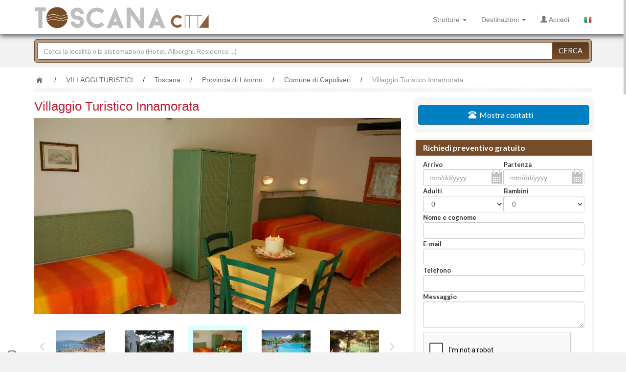

--- FILE ---
content_type: text/html; charset=UTF-8
request_url: https://www.portale-toscana.it/s/it/villaggi-turistici/villaggio-turistico-innamorata/289/
body_size: 8229
content:
<!DOCTYPE html><html lang="it-IT"><head><meta charset="utf-8"><meta http-equiv="Content-Type" content="text/html; charset=UTF-8"><meta name="language" CONTENT="IT"><meta http-equiv="X-UA-Compatible" content="IE=edge"><meta name="keywords" content="VILLAGGI TURISTICI Livorno, VILLAGGI TURISTICI Villaggio Turistico Innamorata, VILLAGGI TURISTICI Capoliveri, VILLAGGI TURISTICI Livorno, VILLAGGI TURISTICI Villaggio Turistico Innamorata Capoliveri, Villaggio Turistico Innamorata Capoliveri, Villaggio Turistico Innamorata" /><meta name="description" content="Il Villaggio Turistico Innamorata sorge direttamente sul mare nell’incantevole e suggestiva Baia dell’Innamorata, che prende il nome da..." /><meta name="geo.region" content="IT" /><meta name="geo.position" content="43.7684467;11.2483636" /><meta name="ICBM" content="43.7684467, 11.2483636" /><meta name="DC.Title" content="VILLAGGI TURISTICI Livorno Toscana - Villaggio Turistico Innamorata Capoliveri"><meta name="DC.Creator" content="Bjuice Srl"><meta name="DC.Subject" content="VILLAGGI TURISTICI Livorno Toscana - Villaggio Turistico Innamorata Capoliveri"><meta name="DC.Description" content="Il Villaggio Turistico Innamorata sorge direttamente sul mare nell’incantevole e suggestiva Baia dell’Innamorata, che prende il nome da..."><meta name="DC.Publisher" content="Bjuice Srl"><meta name="DC.Date" scheme="ISO8601" content="2014-09-25"><meta name="DC.Language" content="it-IT"><meta name="DC.Relation" content=""><meta name="DC.Type" content="text/html" /><meta name="DC.Identifier" content="https://www.tourismholiday.com/" /><meta name="robots" content="INDEX,FOLLOW"><meta name="author" content="www.bjuice.it"><link rel="shortcut icon" href="https://www.portale-toscana.it/tpl/ptoscana/img/favicon.png" type="image/x-icon"><meta name="viewport" content="width=device-width, initial-scale=1.0"><title>VILLAGGI TURISTICI Livorno Toscana - Villaggio Turistico Innamorata Capoliveri</title><!-- Bootstrap core CSS --><link href="https://www.portale-toscana.it/tpl/ptoscana/bootstrap/css/bootstrap.css" rel="stylesheet" media="screen"><link href="https://fonts.googleapis.com/css?family=Lato:400,100,100italic,300,300italic,400italic,700,700italic,900,900italic" rel="stylesheet" type="text/css"><!-- HTML5 shim and Respond.js IE8 support of HTML5 elements and media queries --><!--[if lt IE 9]><script src="https://www.portale-toscana.it/tpl/ptoscana/assets/js/html5shiv.js"></script><script src="https://www.portale-toscana.it/tpl/ptoscana/assets/js/respond.min.js"></script><![endif]--><!-- Font-Awesome --><link rel="stylesheet" type="text/css" href="https://www.portale-toscana.it/tpl/ptoscana/assets/css/font-awesome.css" media="screen" /><!--[if lt IE 7]><link rel="stylesheet" type="text/css" href="https://www.portale-toscana.it/tpl/ptoscana/assets/css/font-awesome-ie7.css" media="screen" /><![endif]--><link rel="stylesheet" href="https://www.portale-toscana.it/tpl/ptoscana/js/jquery-ui-1.11.4/jquery-ui.css" /><link rel="stylesheet" type="text/css" href="https://www.portale-toscana.it/tpl/ptoscana/css/bj-custom.css" media="all" /><script src="https://ajax.googleapis.com/ajax/libs/jquery/2.1.4/jquery.min.js"></script><script src='https://www.google.com/recaptcha/api.js'></script><script src="https://maps.googleapis.com/maps/api/js?v=3.exp"></script><style>ul.bcrumbs {list-style:none; margin:0; padding:0;}ul.bcrumbs li {float:left; margin-left:20px;}ul.bcrumbs li a{color:#666;}ul.bcrumbs li a:hover{color:#999; text-decoration:none;}ul.bcrumbs li a.active{color:#999;}a.homebtn{width:21px;height:21px;background:url('https://www.portale-toscana.it/img/home-icon.png') #fff no-repeat  scroll -16px -10px;color:#222;-webkit-border-radius: 100px; -moz-border-radius: 100px; border-radius: 100px;-webkit-transition:.3s;-moz-transition:.3s;transition:.3s}a:hover.homebtn{background:url('https://www.portale-toscana.it/img/home-icon.png') #222 no-repeat  scroll -16px -33px;}</style><style>#mostradipiu{text-decoration:none;cursor:pointer;}.more-less{}</style></head><body id="top" style="background:#f2f2f2;"><!-- Fixed navbar --><nav class="navbar navbar-default navbar-fixed-top" id="navigazione"><div class="container mtnav"><div class="navbar-header"><button type="button" class="navbar-toggle collapsed" data-toggle="collapse" data-target="#userbar" aria-expanded="false" aria-controls="userbar" style="width:35px; height:34px;"><i class="glyphicon glyphicon-user"></i></button><button type="button" class="navbar-toggle collapsed" data-toggle="collapse" data-target="#navbar" aria-expanded="false" aria-controls="navbar" style="width:35px; height:34px; padding-left:5px"><span class="sr-only">Toggle navigation</span><span class="icon-bar"></span><span class="icon-bar"></span><span class="icon-bar"></span></button><a href="https://www.portale-toscana.it/" class="navbar-brand"><img src="https://www.portale-toscana.it/tpl/ptoscana/img/logo.png" class="bj-logo-resp logo" alt="Logo Portale Toscana"/></a></div><div id="navbar" class="navbar-collapse collapse"><ul class="nav navbar-nav  navbar-right"><li class="dropdown "><a href="#" class="dropdown-toggle" data-toggle="dropdown" role="button" aria-expanded="false">Strutture <span class="caret"></span></a><ul class="dropdown-menu" role="menu"><li ><a href="https://www.portale-toscana.it/r/it/hotel/">HOTEL</a></li><li ><a href="https://www.portale-toscana.it/r/it/pensioni/">PENSIONI</a></li><li ><a href="https://www.portale-toscana.it/r/it/bed-and-breakfast/">BED AND BREAKFAST</a></li><li ><a href="https://www.portale-toscana.it/r/it/agriturismo/">AGRITURISMO</a></li><li ><a href="https://www.portale-toscana.it/r/it/appartamenti/">APPARTAMENTI</a></li><li ><a href="https://www.portale-toscana.it/r/it/residence/">RESIDENCE</a></li><li ><a href="https://www.portale-toscana.it/r/it/resort/">RESORT</a></li><li ><a href="https://www.portale-toscana.it/r/it/case-vacanza/">CASE VACANZA</a></li><li ><a href="https://www.portale-toscana.it/r/it/alberghi/">ALBERGHI</a></li><li ><a href="https://www.portale-toscana.it/r/it/camping/">CAMPING</a></li><li ><a href="https://www.portale-toscana.it/r/it/ostelli/">OSTELLI</a></li><li ><a href="https://www.portale-toscana.it/r/it/rifugi/">RIFUGI</a></li><li ><a href="https://www.portale-toscana.it/r/it/villaggi-turistici/">VILLAGGI TURISTICI</a></li><li ><a href="https://www.portale-toscana.it/r/it/ville/">VILLE</a></li><!-- <li class="divider"></li><li class="dropdown-header"></li> --></ul></li><li class="dropdown "><a href="#" class="dropdown-toggle" data-toggle="dropdown" role="button" aria-expanded="false">Destinazioni <span class="caret"></span></a><ul class="dropdown-menu" role="menu"><li ><a href="https://www.portale-toscana.it/r/it/strutture/toscana/arezzo/">Arezzo</a></li><li ><a href="https://www.portale-toscana.it/r/it/strutture/toscana/firenze/">Firenze</a></li><li ><a href="https://www.portale-toscana.it/r/it/strutture/toscana/grosseto/">Grosseto</a></li><li ><a href="https://www.portale-toscana.it/r/it/strutture/toscana/livorno/">Livorno</a></li><li ><a href="https://www.portale-toscana.it/r/it/strutture/toscana/lucca/">Lucca</a></li><li ><a href="https://www.portale-toscana.it/r/it/strutture/toscana/massa-e-carrara/">Massa e Carrara</a></li><li ><a href="https://www.portale-toscana.it/r/it/strutture/toscana/pisa/">Pisa</a></li><li ><a href="https://www.portale-toscana.it/r/it/strutture/toscana/pistoia/">Pistoia</a></li><li ><a href="https://www.portale-toscana.it/r/it/strutture/toscana/prato/">Prato</a></li><li ><a href="https://www.portale-toscana.it/r/it/strutture/toscana/siena/">Siena</a></li><!-- <li class="divider"></li><li class="dropdown-header"></li> --></ul></li><li><a href="https://www.tourismholiday.com/login.php" target="_blank" rel="nofollow"><span class="glyphicon glyphicon-user"></span> Accedi</a></li><li class="dropdown"><a href="#" class="dropdown-toggle" data-toggle="dropdown"><img src="https://www.portale-toscana.it/img/lang/it.png" alt="Italiano" /> <span class="hidden-lg hidden-md hidden-sm">Italiano</span></a><ul class="dropdown-menu" role="menu"><li><a href="#"><img src="https://www.portale-toscana.it/img/lang/it.png" alt="Italiano" /> Italiano</a></li></ul></li></ul></div><!--/.nav-collapse --><div id="userbar" class="userbar-collapse collapse"></div></div></nav><div class="searchtop"><div class="container"><form action="https://www.portale-toscana.it/searchresult/it/" method="post" id="searchform"><div class="input-group"><input type="text" name="search" id="search" class="form-control" placeholder="Cerca la località o la sistemazione (Hotel, Alberghi, Residence ...)" value=""><span class="input-group-btn"><button type="button" class="btn btn-search" id="searchbutton" style="  font-family:'Lato';">Cerca</button></span></div></form></div></div><div class="container-fluid" style="margin-top:10px;background-color:#FFF"><div class="container"><div class="row" style="margin-top:15px"><div class="col-xs-12 col-sm-12 col-md-12 col-lg-12"><div style="background-image:url(https://www.portale-toscana.it/img/breadcrumb.png); background-position:bottom; background-repeat:repeat-x; min-height:35px"><a class="homebtn left" href="https://www.portale-toscana.it/"></a><ul class="bcrumbs"><li>/</li><li><a href="https://www.portale-toscana.it/r/it/villaggi-turistici/toscana/">VILLAGGI TURISTICI</a></li><li>/</li><li><a href="https://www.portale-toscana.it/r/it/villaggi-turistici/toscana/">Toscana</a></li><li>/</li><li><a href="https://www.portale-toscana.it/r/it/villaggi-turistici/toscana/livorno/">Provincia di Livorno</a></li><li>/</li><li><a href="https://www.portale-toscana.it/r/it/villaggi-turistici/toscana/livorno/capoliveri/">Comune di Capoliveri</a></li><li>/</li><li><a href="https://www.portale-toscana.it/s/it/villaggi-turistici/villaggio-turistico-innamorata/289/" class="active">Villaggio Turistico Innamorata</a></li></ul></div></div></div><div class="row" style="margin-top:15px"><div class="col-xs-12 col-sm-8 col-md-8 col-lg-8"><!-- Struttura --><div class=" col-md-12" style="padding:0px; margin:0px; padding-bottom:10px"><h1 style="padding-top:0px; margin-top:0px; color:#C01E2E; font-size:26px; display:inline">Villaggio Turistico Innamorata<!-- <span style="color:#F90; font-size:16px;"><span class="glyphicon glyphicon-star" aria-hidden="true"></span><span class="glyphicon glyphicon-star" aria-hidden="true"></span><span class="glyphicon glyphicon-star" aria-hidden="true"></span></span> --></h1></div><!-- SLIDER --><div class=" col-md-12 details-slider"><div id="c-carousel"><div id="wrapper"><div id="inner"><div id="caroufredsel_wrapper2"><div id="carousel"><img src="https://www.tourismholiday.com/file/structures/b2148aa0a0cb14ffacbbb8d3cfa1ede0.jpg" alt="Villaggio Turistico Innamorata foto 0"/><img src="https://www.tourismholiday.com/file/structures/e6fe3dca05b1d43b81c62f053ece5226.jpg" alt="Villaggio Turistico Innamorata foto 1"/><img src="https://www.tourismholiday.com/file/structures/cfca3c21e88ac9a428b88626e1f25ae4.jpg" alt="Villaggio Turistico Innamorata foto 2"/><img src="https://www.tourismholiday.com/file/structures/420dcc7b4953903a61de1ec3128327e6.jpg" alt="Villaggio Turistico Innamorata foto 3"/><img src="https://www.tourismholiday.com/file/structures/9dce53b9f6f626661fbb1349bd670ed9.jpg" alt="Villaggio Turistico Innamorata foto 4"/><img src="https://www.tourismholiday.com/file/structures/831f61f1d15ca01336c1046cdf1b9b28.jpg" alt="Villaggio Turistico Innamorata foto 5"/><img src="https://www.tourismholiday.com/file/structures/6d0bee2de4ec726516be99b8a877a394.jpg" alt="Villaggio Turistico Innamorata foto 6"/><img src="https://www.tourismholiday.com/file/structures/f596e9e9c1d284f97f86cea1a515091b.jpg" alt="Villaggio Turistico Innamorata foto 7"/></div></div><div id="pager-wrapper"><div id="pager"><img src="https://www.tourismholiday.com/file/structures/b2148aa0a0cb14ffacbbb8d3cfa1ede0.jpg" width="120" height="68" alt="Villaggio Turistico Innamorata foto 0"/><img src="https://www.tourismholiday.com/file/structures/e6fe3dca05b1d43b81c62f053ece5226.jpg" width="120" height="68" alt="Villaggio Turistico Innamorata foto 1"/><img src="https://www.tourismholiday.com/file/structures/cfca3c21e88ac9a428b88626e1f25ae4.jpg" width="120" height="68" alt="Villaggio Turistico Innamorata foto 2"/><img src="https://www.tourismholiday.com/file/structures/420dcc7b4953903a61de1ec3128327e6.jpg" width="120" height="68" alt="Villaggio Turistico Innamorata foto 3"/><img src="https://www.tourismholiday.com/file/structures/9dce53b9f6f626661fbb1349bd670ed9.jpg" width="120" height="68" alt="Villaggio Turistico Innamorata foto 4"/><img src="https://www.tourismholiday.com/file/structures/831f61f1d15ca01336c1046cdf1b9b28.jpg" width="120" height="68" alt="Villaggio Turistico Innamorata foto 5"/><img src="https://www.tourismholiday.com/file/structures/6d0bee2de4ec726516be99b8a877a394.jpg" width="120" height="68" alt="Villaggio Turistico Innamorata foto 6"/><img src="https://www.tourismholiday.com/file/structures/f596e9e9c1d284f97f86cea1a515091b.jpg" width="120" height="68" alt="Villaggio Turistico Innamorata foto 7"/></div></div></div><div class="clearfix"></div><button id="prev_btn2" class="prev2"><img src="https://www.portale-toscana.it/img/spacer.png" alt="spacer pixel"/></button><button id="next_btn2" class="next2"><img src="https://www.portale-toscana.it/img/spacer.png" alt="spacer pixel"/></button></div></div> <!-- /c-carousel --></div><!-- END OF SLIDER --><div class="col-md-12" style="margin-top:20px; padding:0px"><h4 style="padding-top:0px; margin-top:0px;color:#764D29">DESCRIZIONE</h4><hr style="padding:0px; margin:0px; margin-bottom:5px;background-color: #764D29;color:#764D29;height:1px" noshade><!-- <div class="more-less"><div class="more-block"> -->Il Villaggio Turistico Innamorata sorge direttamente sul mare nell’incantevole e suggestiva Baia dell’Innamorata, che prende il nome da un’antica leggenda tramandata oralmente nei secoli. Perfettamente integrato nella vegetazione mediterranea che lo circonda e alle porte del Parco Nazionale dell’Arcipelago Toscano, il Villaggio dispone di appartamenti monolocali, bilocali e trilocali dislocati in 3 diverse strutture, rispettivamente a 30 mt, a 100 mt e a 300 mt dal mare. <br>Tutti gli appartamenti sono dotati di climatizzatore, telefono, TV, angolo cottura, bagno con doccia, asciugacapelli, terrazza attrezzata per poter mangiar fuori. <br>All’interno del Villaggio: piscina scoperta, campo da tennis/calcetto, mini parco giochi, ping pong, parcheggio coperto, lavanderia a gettoni, hall con cassette di sicurezza, 2 bar, pizzeria con TV, ristorante sul mare (apertura serale da giugno a settembre). Lo staff di animazione dal 12/06 al 04/09 propone varie attività: acquagym, aerobica, balli di gruppo, miniclub per bambini, giochi e tornei, feste e serate musicali. Sulla spiaggia è possibile noleggiare ombrelloni, sdraio, pedalò e piccole imbarcazioni a motore. Convenzioni con questa e con altre attività commerciali.<!--	</div></div>--></div><div class="col-md-12" style="margin-top:20px; padding:0px"><h4 style="padding-top:0px; margin-top:0px;color:#764D29">SERVIZI</h4><hr style="padding:0px; margin:0px; margin-bottom:5px; color:#999; background-color:#764D29;color:#764D29; height:1px" noshade><div class="col-xs-6 col-sm-4 col-md-4" style="padding:0px">Animazione</div><div class="col-xs-6 col-sm-4 col-md-4" style="padding:0px">Aria condizionata</div><div class="col-xs-6 col-sm-4 col-md-4" style="padding:0px">Assistenza sanitaria</div><div class="col-xs-6 col-sm-4 col-md-4" style="padding:0px">Bar</div><div class="col-xs-6 col-sm-4 col-md-4" style="padding:0px">Cassaforte</div><div class="col-xs-6 col-sm-4 col-md-4" style="padding:0px">Fasciatoio</div><div class="col-xs-6 col-sm-4 col-md-4" style="padding:0px">Giardino</div><div class="col-xs-6 col-sm-4 col-md-4" style="padding:0px">Internet Wi Fi</div><div class="col-xs-6 col-sm-4 col-md-4" style="padding:0px">Lavatrice / Lavanderia</div><div class="col-xs-6 col-sm-4 col-md-4" style="padding:0px">Mini club / Sala giochi</div><div class="col-xs-6 col-sm-4 col-md-4" style="padding:0px">Parcheggio privato</div><div class="col-xs-6 col-sm-4 col-md-4" style="padding:0px">Ristorante</div><div class="col-xs-6 col-sm-4 col-md-4" style="padding:0px">Servizio Giornali</div><div class="col-xs-6 col-sm-4 col-md-4" style="padding:0px">Noleggio bici</div><div class="col-xs-6 col-sm-4 col-md-4" style="padding:0px">Noleggio surf</div><div class="col-xs-6 col-sm-4 col-md-4" style="padding:0px">Ping pong</div><div class="col-xs-6 col-sm-4 col-md-4" style="padding:0px">Piscina scoperta</div><div class="col-xs-6 col-sm-4 col-md-4" style="padding:0px">Tennis</div><div class="col-xs-6 col-sm-4 col-md-4" style="padding:0px">Ambiente romantico</div><div class="col-xs-6 col-sm-4 col-md-4" style="padding:0px">Vista panoramica</div><div class="col-xs-6 col-sm-4 col-md-4" style="padding:0px">Fronte mare</div><div class="col-xs-6 col-sm-4 col-md-4" style="padding:0px">Nel verde</div><div class="col-xs-6 col-sm-4 col-md-4" style="padding:0px">Men&ugrave; per bambini</div><div class="col-xs-6 col-sm-4 col-md-4" style="padding:0px">Men&ugrave; per bambini</div><div class="col-xs-6 col-sm-4 col-md-4" style="padding:0px">Specialit&agrave;</div><div class="col-xs-6 col-sm-4 col-md-4" style="padding:0px">Fax</div><div class="col-xs-6 col-sm-4 col-md-4" style="padding:0px">Fotocopiatrice</div><div class="col-xs-6 col-sm-4 col-md-4" style="padding:0px">Telefono</div><div class="col-md-12" style="margin-top:1px; height:1px; padding:0px">&nbsp;</div></div><div class="col-md-12" style="margin-top:20px; padding:0px"><h4 style="padding-top:0px; margin-top:0px;color:#764D29">PREZZI</h4><hr style="padding:0px; margin:0px; margin-bottom:5px;background-color: #764D29;color:#764D29;height:1px" noshade>Prezzo settimanale ad appartamento a partire da 336,00 Euro  fino a 1.953,00 Euro</div><div class="col-md-12" style="margin-top:20px; padding:0px"><h4 style="padding-top:0px; margin-top:0px;color:#764D29">COME ARRIVARE</h4><hr style="padding:0px; margin:0px; margin-bottom:5px;background-color: #764D29;color:#764D29;height:1px" noshade>Arrivare all&lsquo;Elba non &egrave; difficile!<br>In auto:<br />chi proviene da nord pu&ograve; prendere l&lsquo;autostrada A12 Genova-Livorno fino all&lsquo;uscita di Rosignano; poi la superstrada Aurelia fino all&lsquo;uscita Venturina-Isola d&lsquo;Elba; chi invece arriva da sud segue l&lsquo;autostrada Roma-Grosseto, poi la superstrada Aurelia fino all&lsquo;uscita Venturina-Isola d&lsquo;Elba. <br />In treno:<br />la stazione d&lsquo;arrivo &egrave; quella di Piombino Marittima. <br />In aereo:<br />Ci sono voli diretti dalle principali citt&agrave; europee e da molte citt&agrave; italiane del centro-nord. <br>Da Piombino (porto d&lsquo;imbarco per l&lsquo;Elba), due compagnie di navigazione assicurano i trasporti ogni ora circa. La traversata ha la durata di 60 minuti. <br />Da Portoferraio <br />Dal porto di Portoferraio, seguite l&lsquo;indicazione per Porto Azzurro - Capoliveri. Percorrete la strada provinciale per circa 10 km, fino al semaforo in localit&agrave; Mola. Svoltate a destra, direzione Capoliveri. <br />Arrivati a Capoliveri percorrete la circonvallazione seguendo le indicazioni per le spiagge di Morcone - Pareti - Innamorata, per circa 4 km. <br />Giunti all&lsquo;Innamorata troverete alla Vostra sinistra il parcheggio del nostro Villaggio e a destra l&lsquo;entrata e le indicazioni per la Reception.</div><div class="col-md-12" style="margin-top:15px; margin-bottom:20px; padding:0px"><div id="map-canvas" style="min-height:300px"></div></div><!-- //Struttura --></div><div class="col-xs-12 col-sm-4 col-md-4 col-lg-4" style="margin-bottom:15px"><div style=" margin-bottom:20px"><div class="shadow cstyle05" id="contatti-struttura"><div class="fwi one"><div class="col-md-12 cont" style="display:none"><b>Villaggio Turistico Innamorata</b><br />Loc. Innamorata <br />57031 Capoliveri (Livorno)<br /><br /><a href="http://www.villaggioinnamorata.com" target="_blank">www.villaggioinnamorata.com</a><br /><a href="mailto:info@villaggioinnamorata.it">info@villaggioinnamorata.it</a><br /><b>Tel.</b> 0565 939104<br /><b>Fax</b> 00390565939094<br /><div style="margin-top:10px;margin-bottom:10px; background-color:#F0F0F0; border:1px solid #CCC; padding:4px;-webkit-border-radius: 5px;-moz-border-radius: 5px; border-radius: 5px;"></div></div></div><div class="ctitle2"><button type="button" class="btn btn-primary contattitrad" id="mostracontatti" data-id="289" style="background-color:#0080C0; font-weight:normal"><span class="glyphicon glyphicon-phone-alt" aria-hidden="true"></span>&nbsp; Mostra contatti</button></div></div></div><div style=" margin-bottom:20px"><div class="shadow cstyle05"><form action="https://www.portale-toscana.it/s/it/villaggi-turistici/villaggio-turistico-innamorata/289/" method="post" id="structurecontact"><div class="fwi one"><div class="col-md-12 lato tit" style="">Richiedi preventivo gratuito</div><div class="col-md-12 cont"><div class="col-md-6" style="padding:0px;"><span class="lato size13"><b>Arrivo</b></span><input class="form-control mySelectCalendar" id="cont_data_da" name="cont_data_da" placeholder="mm/dd/yyyy" type="text" value=""></div><div class="col-md-6" style="padding:0px"><span class="lato size13"><b>Partenza</b></span><input class="form-control mySelectCalendar" id="cont_data_a" name="cont_data_a" placeholder="mm/dd/yyyy" type="text" value=""></div><div class="col-md-6" style="padding:0px;"><span class="lato size13"><b>Adulti</b></span><select name="cont_adulti" id="cont_adulti" class="form-control"><option value="0" >0</option><option value="1" >1</option><option value="2" >2</option><option value="3" >3</option><option value="4" >4</option><option value="5" >5</option><option value="6" >6</option><option value="7" >7</option><option value="8" >8</option><option value="9" >9</option></select></div><div class="col-md-6" style="padding:0px"><span class="lato size13"><b>Bambini</b></span><select name="cont_bambini" id="cont_bambini" class="form-control"><option value="0" >0</option><option value="1" >1</option><option value="2" >2</option><option value="3" >3</option><option value="4" >4</option><option value="5" >5</option><option value="6" >6</option><option value="7" >7</option><option value="8" >8</option><option value="9" >9</option></select></div><span class="lato size13"><b>Nome e cognome</b></span><input type="text" name="cont_nome" id="cont_nome" class="form-control" value=""><span class="lato size13"><b>E-mail</b></span><input type="text" name="cont_email" id="cont_email" class="form-control" value=""><span class="lato size13"><b>Telefono</b></span><input type="text" name="cont_tel" id="cont_tel" class="form-control" value=""><span class="lato size13"><b>Messaggio</b></span><textarea name="cont_note" id="cont_note" class="form-control"></textarea></div><div class="col-md-12 cont"><div class="g-recaptcha" data-sitekey="6LdlKBsTAAAAAI0QPDv6dGyOyxjkHIqvTscwF20T"></div></div></div><div class="ctitle2"><button type="submit" class="btn-search"><span class="glyphicon glyphicon-envelope" aria-hidden="true"></span> Invia e-mail</button></div></form></div></div><div style=" margin-bottom:20px"><div class="shadow cstyle05" ><form action="https://maps.google.com/maps" method="get" target="_blank" id="strutturaindi"><div class="fwi one"><div class="col-md-12 lato tit" style="">Ottieni indicazioni stradali:</div><div class="col-md-12 cont"><input name="saddr" placeholder="Inserisci luogo in cui ti trovi" type="text" class="form-control"><input name="daddr" value="Loc. Innamorata 57031 capoliveri,livorno" type="hidden"></div></div><div class="ctitle2"><button type="submit" class="btn-search"><span class="glyphicon glyphicon-circle-arrow-up" aria-hidden="true"></span> Calcola il percorso</button></div></form></div></div></div></div></div> <!-- /container --></div> <!-- /container-fluid --><!-- END OF WRAP --><a href="#" class="scrollToTop"><span class="glyphicon glyphicon-arrow-up"></span></a><div class="lastminute5" style="background-color:#FFF; background-image:url(https://www.portale-toscana.it/tpl/ptoscana/images/fondo-bottom.png); background-size:auto 100%; background-position:left; position:relative"><div style="position:absolute; bottom:10px; width:100%; text-align:center">Portali Toscana: <a href="http://www.portale-toscana.it/ " rel="nofollow">Citt&agrave;  d'Arte</a>  - <a href="http://www.portale-elba.it/" rel="nofollow">Isola d'Elba</a>  - <a href="http://www.portale-coste-toscane.it/" rel="nofollow">Litorale</a> - <a href="http://www.portale-colline-toscane.it/" rel="nofollow">Colline</a> - <a href="http://www.portale-monti-toscani.it/" rel="nofollow">Monti </a></div></div><!-- FOOTER --><div class="footerbg"><div class="container"><div class="col-md-3 grey"><span class="ftitle ">Stay connected</span><div class="scont"><a href="https://www.facebook.com/Tourism-Holiday-932305253564767/" class="social1b" target="_blank" rel="nofollow"><img src="https://www.portale-toscana.it/tpl/ptoscana/images/icon-facebook.png" alt="Facebook Tourism Holiday"/></a><a href="https://it.pinterest.com/tourismholiday/" class="social2b" target="_blank" rel="nofollow"><img src="https://www.portale-toscana.it/tpl/ptoscana/images/icon-pinterest.png" alt="Pinterest Tourism Holiday"/></a><!--<a href="https://plus.google.com/102075678725559888850" class="social3b" target="_blank" rel="nofollow"><img src="https://www.portale-toscana.it/tpl/ptoscana/images/icon-gplus.png" alt="Google+ Tourism Holiday"/></a>--><a href="https://www.youtube.com/channel/UC9frXvm0Mr9FMEBPp9wmc9w" class="social4b" target="_blank" rel="nofollow"><img src="https://www.portale-toscana.it/tpl/ptoscana/images/icon-youtube.png" alt="YouTube Tourism Holiday"/></a></div></div><!-- End of column 1--><div class="col-md-3 grey"><br/><ul class="footerlist"><li><a href="https://www.portale-toscana.it/condizioni.html">Condizioni d'uso</a></li><!--<li><a href="https://www.portale-toscana.it/privacy.html">Privacy policy</a></li>--><li><a href="https://www.portale-toscana.it/chi-siamo.html">Chi siamo</a></li><li><a href="https://www.iubenda.com/privacy-policy/90180654/cookie-policy" class="iubenda-nostyle iubenda-embed " title="Cookie Policy">Cookie Policy</a></li><li><a href="https://www.iubenda.com/privacy-policy/90180654" class="iubenda-nostyle iubenda-embed " title="Privacy Policy">Privacy Policy</a></li></ul></div><!-- End of column 2--><div class="col-md-3 grey"><span class="ftitle">CONTATTACI</span><br/><!--<span class="pnr"></span><br/>--><a href="mailto:info@tourismholiday.com" rel="nofollow">info@tourismholiday.com</a><br/><img src="https://www.portale-toscana.it/site_counter.php" alt="contatore" /></li></ul></div><!-- End of column 3--><div class="col-md-3 grey"><span class="ftitle">Newsletter</span><div class="relative"><input type="email" class="form-control fccustom" id="exampleInputEmail1" placeholder="Enter email"><button type="submit" class="btn btn-default btncustom">Submit<img src="https://www.portale-toscana.it/tpl/ptoscana/images/arrow.png" alt="Submit"/></button></div></div><!-- End of column 4--></div><div class="container"><div class="col-md-3 grey"><img src="https://www.portale-toscana.it/tpl/ptoscana/img/logo_small.png" alt="Logo small Tourism Holiday"/><br/>&copy; 2014  |  <a href="http://www.bjuice.it/" target="_blank" rel="nofollow">BJUICE</a><br/>All Rights Reserved<br/><br/></div><div class="col-md-3">&nbsp;</div><div class="col-md-6"><font color="#FFFFFF">Portale Toscana - proprietà e gestione:  Bjuice Srl<br />Sede : Via Ferdinando Paolieri, 17 50023 Impruneta (FI)<br />R.E.A. 633693 - Capitale Sociale EURO 1.000 i.v. <br />Cod. Fisc. - P.IVA - Registro Imprese di Firenze n° 06503400480 <br /><a href="https://www.bjuice.it/" target="_blank" rel="nofollow">www.bjuice.it</a> | E-mail <a href="mailto:info@tourismholiday.com" rel="nofollow">info@tourismholiday.com</a><!-- | E-mail certificata <a href="mailto:" rel="nofollow"></a>--></font></div></div></div></div><script type="text/javascript">(function (w, d) { var loader = function () { var s = d.createElement("script"), tag = d.getElementsByTagName("script")[0]; s.src = "https://cdn.iubenda.com/iubenda.js"; tag.parentNode.insertBefore(s, tag); }; if (w.addEventListener) { w.addEventListener("load", loader, false); } else if (w.attachEvent) { w.attachEvent("onload", loader); } else { w.onload = loader; } })(window, document);</script><script type="text/javascript">
		var _iub = _iub || [];
		_iub.csConfiguration = { "countryDetection":true,"invalidateConsentWithoutLog":true,"consentOnContinuedBrowsing":false,"perPurposeConsent":true,
			"lang":"it","siteId":1431348,"cookiePolicyId":90180654,  "floatingPreferencesButtonDisplay":"anchored-bottom-left",
			"banner": {
		 "closeButtonDisplay": true,"closeButtonRejects": true,"acceptButtonDisplay":true,"customizeButtonDisplay":true,"rejectButtonDisplay":true,"listPurposes":true,"explicitWithdrawal":true,"position":"top"
		 }
			};
		</script><script type="text/javascript" src="//cdn.iubenda.com/cs/iubenda_cs.js" charset="UTF-8" async></script>
<script>var URLPATH = 'https://www.portale-toscana.it/';var LANG = 'it';var latitudine = '42.72205497403906';var longitudine = '10.378759503364563';var zoommap = '10';</script><!-- Custom functions --><script src="https://www.portale-toscana.it/tpl/ptoscana/assets/js/functions.js"></script><!-- Picker UI--><script src="https://www.portale-toscana.it/tpl/ptoscana/js/jquery-ui-1.11.4/jquery-ui.js"></script><!-- Easing --><script src="https://www.portale-toscana.it/tpl/ptoscana/assets/js/jquery.easing.js"></script><!-- jQuery KenBurn Slider  --><script type="text/javascript" src="https://www.portale-toscana.it/tpl/ptoscana/rs-plugin/js/jquery.themepunch.revolution.min.js"></script><!-- Nicescroll  --><script src="https://www.portale-toscana.it/tpl/ptoscana/assets/js/jquery.nicescroll.min.js"></script><!-- CarouFredSel --><script src="https://www.portale-toscana.it/tpl/ptoscana/assets/js/jquery.carouFredSel-6.2.1-packed.js"></script><script src="https://www.portale-toscana.it/tpl/ptoscana/assets/js/helper-plugins/jquery.touchSwipe.min.js"></script><script type="text/javascript" src="https://www.portale-toscana.it/tpl/ptoscana/assets/js/helper-plugins/jquery.mousewheel.min.js"></script><script type="text/javascript" src="https://www.portale-toscana.it/tpl/ptoscana/assets/js/helper-plugins/jquery.transit.min.js"></script><script type="text/javascript" src="https://www.portale-toscana.it/tpl/ptoscana/assets/js/helper-plugins/jquery.ba-throttle-debounce.min.js"></script><!-- Custom Select --><script type='text/javascript' src='https://www.portale-toscana.it/tpl/ptoscana/assets/js/jquery.customSelect.js'></script><!-- Include all compiled plugins (below), or include individual files as needed --><script src="https://www.portale-toscana.it/tpl/ptoscana/dist/js/bootstrap.min.js"></script><!-- IE10 viewport hack for Surface/desktop Windows 8 bug --><script src="https://www.portale-toscana.it/tpl/ptoscana/assets/js/ie10-viewport-bug-workaround.js"></script><!-- This page JS --><script src="https://www.portale-toscana.it/tpl/ptoscana/js/bj-custom.js"></script><script src="https://www.portale-toscana.it/tpl/ptoscana/js/cookie.js"></script><script src="https://www.portale-toscana.it/tpl/ptoscana/js/datepicker-it.js"></script><script src="https://www.portale-toscana.it/tpl/ptoscana/js/bj-dettagli.js"></script><script src="https://www.portale-toscana.it/tpl/ptoscana/js/analytics.js"></script><script>
		(function () {
		  var e,i=["https://fastbase.com/fscript.js","EGsOCedmKq","script"],a=document,s=a.createElement(i[2]);
		  s.async=!0,s.id=i[1],s.src=i[0],(e=a.getElementsByTagName(i[2])[0]).parentNode.insertBefore(s,e)
		})();
	   </script><script type="text/javascript">function initialize() {var position = new google.maps.LatLng(42.72205497403906, 10.378759503364563);var myOptions = {zoom: 10,center: position,mapTypeId: google.maps.MapTypeId.ROADMAP};var map = new google.maps.Map(document.getElementById("map-canvas"),myOptions);var marker = new google.maps.Marker({position: new google.maps.LatLng(42.72205497403906, 10.378759503364563),map: map,title:'Villaggio Turistico Innamorata '});var contentString = 'Villaggio Turistico Innamorata';var infowindow = new google.maps.InfoWindow({content: contentString});google.maps.event.addListener(marker, 'click', function() {infowindow.open(map,marker);});}initialize();</script></body></html>


--- FILE ---
content_type: text/html; charset=UTF-8
request_url: https://www.portale-toscana.it/site_counter.php
body_size: -161
content:
�PNG

   IHDR         �o&�   	pHYs     ��   IDAT�c���?:`��\ 6P���E    IEND�B`�

--- FILE ---
content_type: text/html; charset=utf-8
request_url: https://www.google.com/recaptcha/api2/anchor?ar=1&k=6LdlKBsTAAAAAI0QPDv6dGyOyxjkHIqvTscwF20T&co=aHR0cHM6Ly93d3cucG9ydGFsZS10b3NjYW5hLml0OjQ0Mw..&hl=en&v=N67nZn4AqZkNcbeMu4prBgzg&size=normal&anchor-ms=20000&execute-ms=30000&cb=6ojo1619420i
body_size: 49320
content:
<!DOCTYPE HTML><html dir="ltr" lang="en"><head><meta http-equiv="Content-Type" content="text/html; charset=UTF-8">
<meta http-equiv="X-UA-Compatible" content="IE=edge">
<title>reCAPTCHA</title>
<style type="text/css">
/* cyrillic-ext */
@font-face {
  font-family: 'Roboto';
  font-style: normal;
  font-weight: 400;
  font-stretch: 100%;
  src: url(//fonts.gstatic.com/s/roboto/v48/KFO7CnqEu92Fr1ME7kSn66aGLdTylUAMa3GUBHMdazTgWw.woff2) format('woff2');
  unicode-range: U+0460-052F, U+1C80-1C8A, U+20B4, U+2DE0-2DFF, U+A640-A69F, U+FE2E-FE2F;
}
/* cyrillic */
@font-face {
  font-family: 'Roboto';
  font-style: normal;
  font-weight: 400;
  font-stretch: 100%;
  src: url(//fonts.gstatic.com/s/roboto/v48/KFO7CnqEu92Fr1ME7kSn66aGLdTylUAMa3iUBHMdazTgWw.woff2) format('woff2');
  unicode-range: U+0301, U+0400-045F, U+0490-0491, U+04B0-04B1, U+2116;
}
/* greek-ext */
@font-face {
  font-family: 'Roboto';
  font-style: normal;
  font-weight: 400;
  font-stretch: 100%;
  src: url(//fonts.gstatic.com/s/roboto/v48/KFO7CnqEu92Fr1ME7kSn66aGLdTylUAMa3CUBHMdazTgWw.woff2) format('woff2');
  unicode-range: U+1F00-1FFF;
}
/* greek */
@font-face {
  font-family: 'Roboto';
  font-style: normal;
  font-weight: 400;
  font-stretch: 100%;
  src: url(//fonts.gstatic.com/s/roboto/v48/KFO7CnqEu92Fr1ME7kSn66aGLdTylUAMa3-UBHMdazTgWw.woff2) format('woff2');
  unicode-range: U+0370-0377, U+037A-037F, U+0384-038A, U+038C, U+038E-03A1, U+03A3-03FF;
}
/* math */
@font-face {
  font-family: 'Roboto';
  font-style: normal;
  font-weight: 400;
  font-stretch: 100%;
  src: url(//fonts.gstatic.com/s/roboto/v48/KFO7CnqEu92Fr1ME7kSn66aGLdTylUAMawCUBHMdazTgWw.woff2) format('woff2');
  unicode-range: U+0302-0303, U+0305, U+0307-0308, U+0310, U+0312, U+0315, U+031A, U+0326-0327, U+032C, U+032F-0330, U+0332-0333, U+0338, U+033A, U+0346, U+034D, U+0391-03A1, U+03A3-03A9, U+03B1-03C9, U+03D1, U+03D5-03D6, U+03F0-03F1, U+03F4-03F5, U+2016-2017, U+2034-2038, U+203C, U+2040, U+2043, U+2047, U+2050, U+2057, U+205F, U+2070-2071, U+2074-208E, U+2090-209C, U+20D0-20DC, U+20E1, U+20E5-20EF, U+2100-2112, U+2114-2115, U+2117-2121, U+2123-214F, U+2190, U+2192, U+2194-21AE, U+21B0-21E5, U+21F1-21F2, U+21F4-2211, U+2213-2214, U+2216-22FF, U+2308-230B, U+2310, U+2319, U+231C-2321, U+2336-237A, U+237C, U+2395, U+239B-23B7, U+23D0, U+23DC-23E1, U+2474-2475, U+25AF, U+25B3, U+25B7, U+25BD, U+25C1, U+25CA, U+25CC, U+25FB, U+266D-266F, U+27C0-27FF, U+2900-2AFF, U+2B0E-2B11, U+2B30-2B4C, U+2BFE, U+3030, U+FF5B, U+FF5D, U+1D400-1D7FF, U+1EE00-1EEFF;
}
/* symbols */
@font-face {
  font-family: 'Roboto';
  font-style: normal;
  font-weight: 400;
  font-stretch: 100%;
  src: url(//fonts.gstatic.com/s/roboto/v48/KFO7CnqEu92Fr1ME7kSn66aGLdTylUAMaxKUBHMdazTgWw.woff2) format('woff2');
  unicode-range: U+0001-000C, U+000E-001F, U+007F-009F, U+20DD-20E0, U+20E2-20E4, U+2150-218F, U+2190, U+2192, U+2194-2199, U+21AF, U+21E6-21F0, U+21F3, U+2218-2219, U+2299, U+22C4-22C6, U+2300-243F, U+2440-244A, U+2460-24FF, U+25A0-27BF, U+2800-28FF, U+2921-2922, U+2981, U+29BF, U+29EB, U+2B00-2BFF, U+4DC0-4DFF, U+FFF9-FFFB, U+10140-1018E, U+10190-1019C, U+101A0, U+101D0-101FD, U+102E0-102FB, U+10E60-10E7E, U+1D2C0-1D2D3, U+1D2E0-1D37F, U+1F000-1F0FF, U+1F100-1F1AD, U+1F1E6-1F1FF, U+1F30D-1F30F, U+1F315, U+1F31C, U+1F31E, U+1F320-1F32C, U+1F336, U+1F378, U+1F37D, U+1F382, U+1F393-1F39F, U+1F3A7-1F3A8, U+1F3AC-1F3AF, U+1F3C2, U+1F3C4-1F3C6, U+1F3CA-1F3CE, U+1F3D4-1F3E0, U+1F3ED, U+1F3F1-1F3F3, U+1F3F5-1F3F7, U+1F408, U+1F415, U+1F41F, U+1F426, U+1F43F, U+1F441-1F442, U+1F444, U+1F446-1F449, U+1F44C-1F44E, U+1F453, U+1F46A, U+1F47D, U+1F4A3, U+1F4B0, U+1F4B3, U+1F4B9, U+1F4BB, U+1F4BF, U+1F4C8-1F4CB, U+1F4D6, U+1F4DA, U+1F4DF, U+1F4E3-1F4E6, U+1F4EA-1F4ED, U+1F4F7, U+1F4F9-1F4FB, U+1F4FD-1F4FE, U+1F503, U+1F507-1F50B, U+1F50D, U+1F512-1F513, U+1F53E-1F54A, U+1F54F-1F5FA, U+1F610, U+1F650-1F67F, U+1F687, U+1F68D, U+1F691, U+1F694, U+1F698, U+1F6AD, U+1F6B2, U+1F6B9-1F6BA, U+1F6BC, U+1F6C6-1F6CF, U+1F6D3-1F6D7, U+1F6E0-1F6EA, U+1F6F0-1F6F3, U+1F6F7-1F6FC, U+1F700-1F7FF, U+1F800-1F80B, U+1F810-1F847, U+1F850-1F859, U+1F860-1F887, U+1F890-1F8AD, U+1F8B0-1F8BB, U+1F8C0-1F8C1, U+1F900-1F90B, U+1F93B, U+1F946, U+1F984, U+1F996, U+1F9E9, U+1FA00-1FA6F, U+1FA70-1FA7C, U+1FA80-1FA89, U+1FA8F-1FAC6, U+1FACE-1FADC, U+1FADF-1FAE9, U+1FAF0-1FAF8, U+1FB00-1FBFF;
}
/* vietnamese */
@font-face {
  font-family: 'Roboto';
  font-style: normal;
  font-weight: 400;
  font-stretch: 100%;
  src: url(//fonts.gstatic.com/s/roboto/v48/KFO7CnqEu92Fr1ME7kSn66aGLdTylUAMa3OUBHMdazTgWw.woff2) format('woff2');
  unicode-range: U+0102-0103, U+0110-0111, U+0128-0129, U+0168-0169, U+01A0-01A1, U+01AF-01B0, U+0300-0301, U+0303-0304, U+0308-0309, U+0323, U+0329, U+1EA0-1EF9, U+20AB;
}
/* latin-ext */
@font-face {
  font-family: 'Roboto';
  font-style: normal;
  font-weight: 400;
  font-stretch: 100%;
  src: url(//fonts.gstatic.com/s/roboto/v48/KFO7CnqEu92Fr1ME7kSn66aGLdTylUAMa3KUBHMdazTgWw.woff2) format('woff2');
  unicode-range: U+0100-02BA, U+02BD-02C5, U+02C7-02CC, U+02CE-02D7, U+02DD-02FF, U+0304, U+0308, U+0329, U+1D00-1DBF, U+1E00-1E9F, U+1EF2-1EFF, U+2020, U+20A0-20AB, U+20AD-20C0, U+2113, U+2C60-2C7F, U+A720-A7FF;
}
/* latin */
@font-face {
  font-family: 'Roboto';
  font-style: normal;
  font-weight: 400;
  font-stretch: 100%;
  src: url(//fonts.gstatic.com/s/roboto/v48/KFO7CnqEu92Fr1ME7kSn66aGLdTylUAMa3yUBHMdazQ.woff2) format('woff2');
  unicode-range: U+0000-00FF, U+0131, U+0152-0153, U+02BB-02BC, U+02C6, U+02DA, U+02DC, U+0304, U+0308, U+0329, U+2000-206F, U+20AC, U+2122, U+2191, U+2193, U+2212, U+2215, U+FEFF, U+FFFD;
}
/* cyrillic-ext */
@font-face {
  font-family: 'Roboto';
  font-style: normal;
  font-weight: 500;
  font-stretch: 100%;
  src: url(//fonts.gstatic.com/s/roboto/v48/KFO7CnqEu92Fr1ME7kSn66aGLdTylUAMa3GUBHMdazTgWw.woff2) format('woff2');
  unicode-range: U+0460-052F, U+1C80-1C8A, U+20B4, U+2DE0-2DFF, U+A640-A69F, U+FE2E-FE2F;
}
/* cyrillic */
@font-face {
  font-family: 'Roboto';
  font-style: normal;
  font-weight: 500;
  font-stretch: 100%;
  src: url(//fonts.gstatic.com/s/roboto/v48/KFO7CnqEu92Fr1ME7kSn66aGLdTylUAMa3iUBHMdazTgWw.woff2) format('woff2');
  unicode-range: U+0301, U+0400-045F, U+0490-0491, U+04B0-04B1, U+2116;
}
/* greek-ext */
@font-face {
  font-family: 'Roboto';
  font-style: normal;
  font-weight: 500;
  font-stretch: 100%;
  src: url(//fonts.gstatic.com/s/roboto/v48/KFO7CnqEu92Fr1ME7kSn66aGLdTylUAMa3CUBHMdazTgWw.woff2) format('woff2');
  unicode-range: U+1F00-1FFF;
}
/* greek */
@font-face {
  font-family: 'Roboto';
  font-style: normal;
  font-weight: 500;
  font-stretch: 100%;
  src: url(//fonts.gstatic.com/s/roboto/v48/KFO7CnqEu92Fr1ME7kSn66aGLdTylUAMa3-UBHMdazTgWw.woff2) format('woff2');
  unicode-range: U+0370-0377, U+037A-037F, U+0384-038A, U+038C, U+038E-03A1, U+03A3-03FF;
}
/* math */
@font-face {
  font-family: 'Roboto';
  font-style: normal;
  font-weight: 500;
  font-stretch: 100%;
  src: url(//fonts.gstatic.com/s/roboto/v48/KFO7CnqEu92Fr1ME7kSn66aGLdTylUAMawCUBHMdazTgWw.woff2) format('woff2');
  unicode-range: U+0302-0303, U+0305, U+0307-0308, U+0310, U+0312, U+0315, U+031A, U+0326-0327, U+032C, U+032F-0330, U+0332-0333, U+0338, U+033A, U+0346, U+034D, U+0391-03A1, U+03A3-03A9, U+03B1-03C9, U+03D1, U+03D5-03D6, U+03F0-03F1, U+03F4-03F5, U+2016-2017, U+2034-2038, U+203C, U+2040, U+2043, U+2047, U+2050, U+2057, U+205F, U+2070-2071, U+2074-208E, U+2090-209C, U+20D0-20DC, U+20E1, U+20E5-20EF, U+2100-2112, U+2114-2115, U+2117-2121, U+2123-214F, U+2190, U+2192, U+2194-21AE, U+21B0-21E5, U+21F1-21F2, U+21F4-2211, U+2213-2214, U+2216-22FF, U+2308-230B, U+2310, U+2319, U+231C-2321, U+2336-237A, U+237C, U+2395, U+239B-23B7, U+23D0, U+23DC-23E1, U+2474-2475, U+25AF, U+25B3, U+25B7, U+25BD, U+25C1, U+25CA, U+25CC, U+25FB, U+266D-266F, U+27C0-27FF, U+2900-2AFF, U+2B0E-2B11, U+2B30-2B4C, U+2BFE, U+3030, U+FF5B, U+FF5D, U+1D400-1D7FF, U+1EE00-1EEFF;
}
/* symbols */
@font-face {
  font-family: 'Roboto';
  font-style: normal;
  font-weight: 500;
  font-stretch: 100%;
  src: url(//fonts.gstatic.com/s/roboto/v48/KFO7CnqEu92Fr1ME7kSn66aGLdTylUAMaxKUBHMdazTgWw.woff2) format('woff2');
  unicode-range: U+0001-000C, U+000E-001F, U+007F-009F, U+20DD-20E0, U+20E2-20E4, U+2150-218F, U+2190, U+2192, U+2194-2199, U+21AF, U+21E6-21F0, U+21F3, U+2218-2219, U+2299, U+22C4-22C6, U+2300-243F, U+2440-244A, U+2460-24FF, U+25A0-27BF, U+2800-28FF, U+2921-2922, U+2981, U+29BF, U+29EB, U+2B00-2BFF, U+4DC0-4DFF, U+FFF9-FFFB, U+10140-1018E, U+10190-1019C, U+101A0, U+101D0-101FD, U+102E0-102FB, U+10E60-10E7E, U+1D2C0-1D2D3, U+1D2E0-1D37F, U+1F000-1F0FF, U+1F100-1F1AD, U+1F1E6-1F1FF, U+1F30D-1F30F, U+1F315, U+1F31C, U+1F31E, U+1F320-1F32C, U+1F336, U+1F378, U+1F37D, U+1F382, U+1F393-1F39F, U+1F3A7-1F3A8, U+1F3AC-1F3AF, U+1F3C2, U+1F3C4-1F3C6, U+1F3CA-1F3CE, U+1F3D4-1F3E0, U+1F3ED, U+1F3F1-1F3F3, U+1F3F5-1F3F7, U+1F408, U+1F415, U+1F41F, U+1F426, U+1F43F, U+1F441-1F442, U+1F444, U+1F446-1F449, U+1F44C-1F44E, U+1F453, U+1F46A, U+1F47D, U+1F4A3, U+1F4B0, U+1F4B3, U+1F4B9, U+1F4BB, U+1F4BF, U+1F4C8-1F4CB, U+1F4D6, U+1F4DA, U+1F4DF, U+1F4E3-1F4E6, U+1F4EA-1F4ED, U+1F4F7, U+1F4F9-1F4FB, U+1F4FD-1F4FE, U+1F503, U+1F507-1F50B, U+1F50D, U+1F512-1F513, U+1F53E-1F54A, U+1F54F-1F5FA, U+1F610, U+1F650-1F67F, U+1F687, U+1F68D, U+1F691, U+1F694, U+1F698, U+1F6AD, U+1F6B2, U+1F6B9-1F6BA, U+1F6BC, U+1F6C6-1F6CF, U+1F6D3-1F6D7, U+1F6E0-1F6EA, U+1F6F0-1F6F3, U+1F6F7-1F6FC, U+1F700-1F7FF, U+1F800-1F80B, U+1F810-1F847, U+1F850-1F859, U+1F860-1F887, U+1F890-1F8AD, U+1F8B0-1F8BB, U+1F8C0-1F8C1, U+1F900-1F90B, U+1F93B, U+1F946, U+1F984, U+1F996, U+1F9E9, U+1FA00-1FA6F, U+1FA70-1FA7C, U+1FA80-1FA89, U+1FA8F-1FAC6, U+1FACE-1FADC, U+1FADF-1FAE9, U+1FAF0-1FAF8, U+1FB00-1FBFF;
}
/* vietnamese */
@font-face {
  font-family: 'Roboto';
  font-style: normal;
  font-weight: 500;
  font-stretch: 100%;
  src: url(//fonts.gstatic.com/s/roboto/v48/KFO7CnqEu92Fr1ME7kSn66aGLdTylUAMa3OUBHMdazTgWw.woff2) format('woff2');
  unicode-range: U+0102-0103, U+0110-0111, U+0128-0129, U+0168-0169, U+01A0-01A1, U+01AF-01B0, U+0300-0301, U+0303-0304, U+0308-0309, U+0323, U+0329, U+1EA0-1EF9, U+20AB;
}
/* latin-ext */
@font-face {
  font-family: 'Roboto';
  font-style: normal;
  font-weight: 500;
  font-stretch: 100%;
  src: url(//fonts.gstatic.com/s/roboto/v48/KFO7CnqEu92Fr1ME7kSn66aGLdTylUAMa3KUBHMdazTgWw.woff2) format('woff2');
  unicode-range: U+0100-02BA, U+02BD-02C5, U+02C7-02CC, U+02CE-02D7, U+02DD-02FF, U+0304, U+0308, U+0329, U+1D00-1DBF, U+1E00-1E9F, U+1EF2-1EFF, U+2020, U+20A0-20AB, U+20AD-20C0, U+2113, U+2C60-2C7F, U+A720-A7FF;
}
/* latin */
@font-face {
  font-family: 'Roboto';
  font-style: normal;
  font-weight: 500;
  font-stretch: 100%;
  src: url(//fonts.gstatic.com/s/roboto/v48/KFO7CnqEu92Fr1ME7kSn66aGLdTylUAMa3yUBHMdazQ.woff2) format('woff2');
  unicode-range: U+0000-00FF, U+0131, U+0152-0153, U+02BB-02BC, U+02C6, U+02DA, U+02DC, U+0304, U+0308, U+0329, U+2000-206F, U+20AC, U+2122, U+2191, U+2193, U+2212, U+2215, U+FEFF, U+FFFD;
}
/* cyrillic-ext */
@font-face {
  font-family: 'Roboto';
  font-style: normal;
  font-weight: 900;
  font-stretch: 100%;
  src: url(//fonts.gstatic.com/s/roboto/v48/KFO7CnqEu92Fr1ME7kSn66aGLdTylUAMa3GUBHMdazTgWw.woff2) format('woff2');
  unicode-range: U+0460-052F, U+1C80-1C8A, U+20B4, U+2DE0-2DFF, U+A640-A69F, U+FE2E-FE2F;
}
/* cyrillic */
@font-face {
  font-family: 'Roboto';
  font-style: normal;
  font-weight: 900;
  font-stretch: 100%;
  src: url(//fonts.gstatic.com/s/roboto/v48/KFO7CnqEu92Fr1ME7kSn66aGLdTylUAMa3iUBHMdazTgWw.woff2) format('woff2');
  unicode-range: U+0301, U+0400-045F, U+0490-0491, U+04B0-04B1, U+2116;
}
/* greek-ext */
@font-face {
  font-family: 'Roboto';
  font-style: normal;
  font-weight: 900;
  font-stretch: 100%;
  src: url(//fonts.gstatic.com/s/roboto/v48/KFO7CnqEu92Fr1ME7kSn66aGLdTylUAMa3CUBHMdazTgWw.woff2) format('woff2');
  unicode-range: U+1F00-1FFF;
}
/* greek */
@font-face {
  font-family: 'Roboto';
  font-style: normal;
  font-weight: 900;
  font-stretch: 100%;
  src: url(//fonts.gstatic.com/s/roboto/v48/KFO7CnqEu92Fr1ME7kSn66aGLdTylUAMa3-UBHMdazTgWw.woff2) format('woff2');
  unicode-range: U+0370-0377, U+037A-037F, U+0384-038A, U+038C, U+038E-03A1, U+03A3-03FF;
}
/* math */
@font-face {
  font-family: 'Roboto';
  font-style: normal;
  font-weight: 900;
  font-stretch: 100%;
  src: url(//fonts.gstatic.com/s/roboto/v48/KFO7CnqEu92Fr1ME7kSn66aGLdTylUAMawCUBHMdazTgWw.woff2) format('woff2');
  unicode-range: U+0302-0303, U+0305, U+0307-0308, U+0310, U+0312, U+0315, U+031A, U+0326-0327, U+032C, U+032F-0330, U+0332-0333, U+0338, U+033A, U+0346, U+034D, U+0391-03A1, U+03A3-03A9, U+03B1-03C9, U+03D1, U+03D5-03D6, U+03F0-03F1, U+03F4-03F5, U+2016-2017, U+2034-2038, U+203C, U+2040, U+2043, U+2047, U+2050, U+2057, U+205F, U+2070-2071, U+2074-208E, U+2090-209C, U+20D0-20DC, U+20E1, U+20E5-20EF, U+2100-2112, U+2114-2115, U+2117-2121, U+2123-214F, U+2190, U+2192, U+2194-21AE, U+21B0-21E5, U+21F1-21F2, U+21F4-2211, U+2213-2214, U+2216-22FF, U+2308-230B, U+2310, U+2319, U+231C-2321, U+2336-237A, U+237C, U+2395, U+239B-23B7, U+23D0, U+23DC-23E1, U+2474-2475, U+25AF, U+25B3, U+25B7, U+25BD, U+25C1, U+25CA, U+25CC, U+25FB, U+266D-266F, U+27C0-27FF, U+2900-2AFF, U+2B0E-2B11, U+2B30-2B4C, U+2BFE, U+3030, U+FF5B, U+FF5D, U+1D400-1D7FF, U+1EE00-1EEFF;
}
/* symbols */
@font-face {
  font-family: 'Roboto';
  font-style: normal;
  font-weight: 900;
  font-stretch: 100%;
  src: url(//fonts.gstatic.com/s/roboto/v48/KFO7CnqEu92Fr1ME7kSn66aGLdTylUAMaxKUBHMdazTgWw.woff2) format('woff2');
  unicode-range: U+0001-000C, U+000E-001F, U+007F-009F, U+20DD-20E0, U+20E2-20E4, U+2150-218F, U+2190, U+2192, U+2194-2199, U+21AF, U+21E6-21F0, U+21F3, U+2218-2219, U+2299, U+22C4-22C6, U+2300-243F, U+2440-244A, U+2460-24FF, U+25A0-27BF, U+2800-28FF, U+2921-2922, U+2981, U+29BF, U+29EB, U+2B00-2BFF, U+4DC0-4DFF, U+FFF9-FFFB, U+10140-1018E, U+10190-1019C, U+101A0, U+101D0-101FD, U+102E0-102FB, U+10E60-10E7E, U+1D2C0-1D2D3, U+1D2E0-1D37F, U+1F000-1F0FF, U+1F100-1F1AD, U+1F1E6-1F1FF, U+1F30D-1F30F, U+1F315, U+1F31C, U+1F31E, U+1F320-1F32C, U+1F336, U+1F378, U+1F37D, U+1F382, U+1F393-1F39F, U+1F3A7-1F3A8, U+1F3AC-1F3AF, U+1F3C2, U+1F3C4-1F3C6, U+1F3CA-1F3CE, U+1F3D4-1F3E0, U+1F3ED, U+1F3F1-1F3F3, U+1F3F5-1F3F7, U+1F408, U+1F415, U+1F41F, U+1F426, U+1F43F, U+1F441-1F442, U+1F444, U+1F446-1F449, U+1F44C-1F44E, U+1F453, U+1F46A, U+1F47D, U+1F4A3, U+1F4B0, U+1F4B3, U+1F4B9, U+1F4BB, U+1F4BF, U+1F4C8-1F4CB, U+1F4D6, U+1F4DA, U+1F4DF, U+1F4E3-1F4E6, U+1F4EA-1F4ED, U+1F4F7, U+1F4F9-1F4FB, U+1F4FD-1F4FE, U+1F503, U+1F507-1F50B, U+1F50D, U+1F512-1F513, U+1F53E-1F54A, U+1F54F-1F5FA, U+1F610, U+1F650-1F67F, U+1F687, U+1F68D, U+1F691, U+1F694, U+1F698, U+1F6AD, U+1F6B2, U+1F6B9-1F6BA, U+1F6BC, U+1F6C6-1F6CF, U+1F6D3-1F6D7, U+1F6E0-1F6EA, U+1F6F0-1F6F3, U+1F6F7-1F6FC, U+1F700-1F7FF, U+1F800-1F80B, U+1F810-1F847, U+1F850-1F859, U+1F860-1F887, U+1F890-1F8AD, U+1F8B0-1F8BB, U+1F8C0-1F8C1, U+1F900-1F90B, U+1F93B, U+1F946, U+1F984, U+1F996, U+1F9E9, U+1FA00-1FA6F, U+1FA70-1FA7C, U+1FA80-1FA89, U+1FA8F-1FAC6, U+1FACE-1FADC, U+1FADF-1FAE9, U+1FAF0-1FAF8, U+1FB00-1FBFF;
}
/* vietnamese */
@font-face {
  font-family: 'Roboto';
  font-style: normal;
  font-weight: 900;
  font-stretch: 100%;
  src: url(//fonts.gstatic.com/s/roboto/v48/KFO7CnqEu92Fr1ME7kSn66aGLdTylUAMa3OUBHMdazTgWw.woff2) format('woff2');
  unicode-range: U+0102-0103, U+0110-0111, U+0128-0129, U+0168-0169, U+01A0-01A1, U+01AF-01B0, U+0300-0301, U+0303-0304, U+0308-0309, U+0323, U+0329, U+1EA0-1EF9, U+20AB;
}
/* latin-ext */
@font-face {
  font-family: 'Roboto';
  font-style: normal;
  font-weight: 900;
  font-stretch: 100%;
  src: url(//fonts.gstatic.com/s/roboto/v48/KFO7CnqEu92Fr1ME7kSn66aGLdTylUAMa3KUBHMdazTgWw.woff2) format('woff2');
  unicode-range: U+0100-02BA, U+02BD-02C5, U+02C7-02CC, U+02CE-02D7, U+02DD-02FF, U+0304, U+0308, U+0329, U+1D00-1DBF, U+1E00-1E9F, U+1EF2-1EFF, U+2020, U+20A0-20AB, U+20AD-20C0, U+2113, U+2C60-2C7F, U+A720-A7FF;
}
/* latin */
@font-face {
  font-family: 'Roboto';
  font-style: normal;
  font-weight: 900;
  font-stretch: 100%;
  src: url(//fonts.gstatic.com/s/roboto/v48/KFO7CnqEu92Fr1ME7kSn66aGLdTylUAMa3yUBHMdazQ.woff2) format('woff2');
  unicode-range: U+0000-00FF, U+0131, U+0152-0153, U+02BB-02BC, U+02C6, U+02DA, U+02DC, U+0304, U+0308, U+0329, U+2000-206F, U+20AC, U+2122, U+2191, U+2193, U+2212, U+2215, U+FEFF, U+FFFD;
}

</style>
<link rel="stylesheet" type="text/css" href="https://www.gstatic.com/recaptcha/releases/N67nZn4AqZkNcbeMu4prBgzg/styles__ltr.css">
<script nonce="Terr_J024Cu4f7mj1xzDBg" type="text/javascript">window['__recaptcha_api'] = 'https://www.google.com/recaptcha/api2/';</script>
<script type="text/javascript" src="https://www.gstatic.com/recaptcha/releases/N67nZn4AqZkNcbeMu4prBgzg/recaptcha__en.js" nonce="Terr_J024Cu4f7mj1xzDBg">
      
    </script></head>
<body><div id="rc-anchor-alert" class="rc-anchor-alert"></div>
<input type="hidden" id="recaptcha-token" value="[base64]">
<script type="text/javascript" nonce="Terr_J024Cu4f7mj1xzDBg">
      recaptcha.anchor.Main.init("[\x22ainput\x22,[\x22bgdata\x22,\x22\x22,\[base64]/[base64]/[base64]/[base64]/[base64]/UltsKytdPUU6KEU8MjA0OD9SW2wrK109RT4+NnwxOTI6KChFJjY0NTEyKT09NTUyOTYmJk0rMTxjLmxlbmd0aCYmKGMuY2hhckNvZGVBdChNKzEpJjY0NTEyKT09NTYzMjA/[base64]/[base64]/[base64]/[base64]/[base64]/[base64]/[base64]\x22,\[base64]\\u003d\x22,\x22w7g0DsK1wqnDuj5KIW1VD8O5wps1wo0Qwp3CgMOdw4MAVMOVS8OMBSHDoMOaw4JzX8KFNghWdMODJh/Dkzofw5guJ8O/EsO8wo5aQDcNVMKtBhDDniR6QyDCnGHCrTZLYsO9w7XCi8KtaCxkwrMnwrVAw79LTjIXwrM+wrXCvjzDjsKkPVQ4NcOMJDYgwqQ/c1oxECg6axsLGMKTV8OGZcOuGgnCggrDsHt2wroQWhUqwq/[base64]/[base64]/CisK9FsKZGMKBRMOPQcOrYMKrFF8BJcKPwpcTw6nCjcKgw4pXLjnCgsOKw4vCpiFKGC0IwpbCk0Mpw6HDu1/DoMKywqkkaBvCtcKyHR7DqMO+ZVHCgzbCsUNjVsK7w5HDtsKUwrFNIcKAS8Khwp0Cw4jCnmtgf8ORX8OYch8/w4XDuWpEwro1FsKQUMOwB0HDi0wxHcOuwpXCrDrCh8ObXcOaR1spDXcew7NVCATDtmsLw7LDl2zCp1dIGxDDqBDDisOPw4Ytw5XDicKSNcOGfTJaUcONwr40O3TDhcKtN8Krwo/ChAF1McOYw7wCc8Kvw7U8ZD99woZxw6LDoG1/TMOkw7PDmsOlJsKJw59+wohSwqFgw7B3Az0GwrTCusOvWxrCuQgKasOjCsO/FMKMw6oBMCbDncOFw7jCoMK+w6jCnTjCrDvDjDvDpGHCmQjCmcOdwrXDhXrClm1HdcKbwpbChQbCo0/Du1gxw4sVwqHDqMKyw4/DszYPV8Oyw77DpcK3Z8Obwr3DisKUw4fCkjJNw4BwwoBzw7dtwofCsj1mw6hrC2fDsMOaGQLDvVrDs8OpM8KVw6B1w681BsOCwoDDnMOmJ3zCihIcJgnDtAVSwpo0w6jDjWgkK1bCr0AVJMKlYUxhw6VhAy9SwoTDvcKEKGBOwoEJwqJiw6oUCcOfT8KGw5TCp8K/[base64]/[base64]/CgjtFSMOlw6AIw6LCpm7Djn/CuDjDj1nCkirDssK+VsKTfBEew4hZQxdhw4AFwrgLXsKXEFJyQ2VmD246w63CiDHDkVzCh8ODw7QkwqgAw5bCmcKlw5dCF8KSwqvDncKRXQHCgWvDgsK6wr4pwos3w5szAEXCq3FTw5o6bjPCrcO5BcKpW0TCriQYb8OPwoUZaXgeM8KMw4/ClQtuwpTDjMKgw7vCn8OWIwoFeMK0w6bDocOXGjrCnMK/[base64]/[base64]/[base64]/AwfDtMOKw7ZRLcOnwplnwpLDlmpHw6zDl3AsEsOIVcOMYMOgWV7Cv1XCpDpTwoXDtB/CjHELFVbDh8KDG8OiAh3DjGlGN8Kzw5VCAhrCmwB+w7hswr3Cp8OZwpIoQ0PCoUHCoz5Uw4TDjzIgw6XDi05xwrbColxBw6bCuytBwo4Ow4Ijwo07wo4qwrM+csKJwrrCvRbDosOiNcKiW8K0wprCowZ9WQ8sB8Kcw4rCm8ORAsKKwpxUwp4ddwlFwp/Cvmcew6bCmztBw7fCuXxVw4Vow5XDiw4TwoQGw6vCtcK6cHTDjV96T8OCZ8KpwqnCmsOKUCUMaMO/w7rCmH3DsMKaw5vDlMObe8K+Oy4dAwwaw4bCullNw63DvsKwwqJKwqIdwqbCiz7ChcOXBcKbwqUyKGIWD8Kvwo9NwpzDt8OfwoxEUcKHC8OOGVzCt8KYwq/[base64]/Ct8O1OsO9w6UnwpDCuMKtCm0lQRo+FsKFwoXCpmnDjHzCgzovwp8/[base64]/CkmdJZBIUw6rDrMO4QUHDgh1qFhwwUMORwrbDi340w4R4w48kwoIVwqDCvsOUaA/[base64]/CjsK8wod8w7rDmMKmwp7DsBIbKMOPwrrDj8K2w4tSWMOmRlbCucOgMADCj8KLf8Olb1l+B25dw5VgB2RBbMOTS8KZw4PChMKLw7MgScKfb8K/CB9NNsKuw5LDs33DuwTCs3vCjH51FMKkScOWw7h3w44lwr9FBynDncKOTQ7DpcKESMK7w41jw41PJcK2w7PCnsOQwqzDlC/DqcKiw5LCuMKqXHzCtHoVR8OVwrHDqMKiwoFpK1s/PT7CiCUkwqPCg0QFw4PCn8Kyw7rCvMOiw7DDqBbDj8Klw7XDvDfCnWbCosK1LTdRwr9DTzTCpsOhw6rCnVnDmHnDn8OiOBV6wq0Mw5oCbz9JU1UnNx1+FMOrM8O8CcKHwqDCuS/CucO8wqRBYDNbIlHCvXc9w4XCj8O6w73CnllAwojDuy5OwpfCtip2w5UERsK8wolYOMKPw5U6dycSw5zDi2p6WXYvYMOOw6lBTVcVPcKaEB7DtsKDMH/CtcKoN8OHHn7Di8OSw7VnO8K4w6pswp3DpX19wqTCmynDl13Cs8Kpw4TChARNJsO+w5omWx/Ch8KwOnYZw4EPI8OvXz5/QMOGw55OSsKRwpzDmHvCnsK+wpslw6JgK8O/w48/Vy04Rjpuw4QhdRbDk2cOw6vDv8KTdGEkbMKVJcKaDS53wonCuBZVdhNiA8KWw6/Dui0rwqhgw4dkHFLDrVjCqcK6O8KgwoHDuMOowpfDhsODKR7Cr8KSbDTCmcOkwq5MwpLDmMKiwpxwRMOMwoNPwpIcwoLDjmQ8w61zc8OZwocFHMO4w7/Cr8KHwoY3wqLDpsOSbcKBw6N4wovCogshJMOEw7Yaw4jChFnDlEvDhTlLwrV7K1jCqG/DsVlLw6HDsMOTeVlnw5plAH/CtcOXw57CoQHDrhTDohPClMK2w7x1w6FPw7XCpibDusKHfMKEwoIYdn1mw5k5woZ0QFJXQ8KCw6FvwqPCoA1mwp/DoUbCtlLChE1kwpDCuMKUw5fCsxc0wq8/w6lFL8Kew7/Cr8KGw4fCpsK+SR5awrXCgcOrUWzDgcK8w7wBw7zDjsKiw6NwV1jDkMKEHQ7CocK2wrZ2XRJMw6FqOMOjw4LCtcKJHEYQwq0XZMObwrNxIQhFw6VBR0HDtcO3eRLDsFUGS8OIwqrCkMO1w6zDtsOZw5wvw6fDn8K2w49pw4HDuMKwwovDpMOUBR0bw6DDk8Odwo/CmX80HAAzw5nDi8OKMknDhkfDmMONTUjCg8OcU8KYwr/DmcOew4HCksKkwpx+w419wqZfw4fDm1TCl2zDtELDssKMw67Dvy51wohrQsKVH8K6LcOawp3CvcKnV8KywolWLjRYCcK9PcOuw7wAw6hvbMOmwrUjKXYBw5hSBcKswpU+w4vDsGRgfhXDqMOswqzCpcO/BjLDmsOZwp4uwocJw49yHcOYQUdSecOARsKIK8O3KwjCkkYmw4HDvUULwopDwq0ew5bClmEKF8OzwrbDoFggw5/CqE7CvcKEDn/Ds8O9NAJROUEBLsKkwpXDh3/Cr8OLw6nDnHzCmsO0QifChBdywp48w6hFwpPDjcKKwrhbR8KNfSHDgSrDvxbDhTvDgwFtw6PDhMKLOTQTw64GesO0wo4qIMOkRX1/VMObBcOgbcOSwrDCg1rCqnosL8OZIRrCisKHwpzCpUV6wrJ/[base64]/[base64]/CmTrCiUcFwpjDj8K+wqnDrV95wq1iF8K7NcOtwrlVS8KhBEQDw5PCoALDlMKdwoo6MsO4LCQ6wrsFwroNJQXDvi0Fwow3w5Vrw7rCoG7CvitGw4zDk1YPIE/Cok1gwqrCmEjDhnHDgsKHQE4hw4LChhzDohnDpMKMw5nCp8KawrBPwodAXx7DlXsnw57Cg8KtBsKswpPCn8K7wp8pAcKCMMK0wqtYw6ceVhULSArDtsOsw5PDvyHCrUTDrVTDvEcOeW86Rw/[base64]/ChcOyIFVaw6hjFmvDj8OHDMK/w4zDrFHCncO8w60iR1hqw57Ci8O7wrYhw5PDtGbDhBrDnkMrw7PCtcKBw43DqMKxw6LCpSImw64/IsKyMG7CmRbDrEtBwqICJXYUEcOvwpF3OwxAZ1XDs1/[base64]/DjMKCw4Vww73DtcOkwr0jcsOqAsOmwqjDhMOuwqtnfyU3w5p6w63CrTjCrB8LTxgyL37CkMKSTMKlwotUI8OndcKSaghqaMKnJhsAw4FAw7U6PsKVDsKiw7vClXvCl1AfXsK8w67DqB1ZasK9KcO3diU5w7/DhMO+F0HDu8Kiw7g1RHPDr8Ojw75XfcO4cwfDo1F7woBQwpXDicOCWcO6w7HChsKhwqTDoS5Sw7TCuMKOOw7Cm8Olw5d0CMKdNj9DEcK0DsKqwp/Dk1dyZcO2M8Krw5jCpB/DmcKPd8OMJQjChsKqPcK5w7EeX3gLZcKGMcOkw7TCucKzwp9GWsKNT8Ogw4hKwrnDh8KyWm7ClRF8wqI0Cn5bw7/DjzzChcORYhhCwr0AMnDDqcOpwoTCq8O7wqzCv8KNwo/[base64]/QcKNaygVLgBycsORwofClcKQTht+w4MYw4/[base64]/DtcKfwqo/wo3DgBIifcKkZHYOEsKZw68RGMODbsOTH2nCuHJCCcK9VSrDgsO7CCjCs8Kjw7XDhcKMH8OfwpbDkmnCm8OIw7PDvQDDkFDCvsOZC8K/w60vShl2w44cETk/w5fCucKwwoHDj8KKwrzDusKcwq99S8OVw6TCi8Ozw5cvbXXChX5yEABmw6Nuwp1MwoXCnAvDom0rShXDjsOGVEzCgyPDtMK4IRvCj8K8w4bCp8KgK3pwOWdtIMKTw4c6BALDmWdTw4nDjh1Yw5E2w4DDrsO6EcO6w4/DosKOJ3bCg8OHKsKQwqNvwqLDsMKiLkrCmUg3w4DClWoATMKpUBozw4nCkMKpwozDksKvGWfCpTwAOMOmDsOqZcOZw41RWzLDusOKw6nDocOmwpDCo8KBw7deFcKjwovDr8O7eAvDpsKYfsOUw498wpnCpcK/wrV4M8KtYsKnwrJRwq3Co8KjQV3DvcK6w7PDpHUdwqs6QsK2w6Zldl3Du8K/R2hGw5DCn3Zswp7Dv1jCiz3DlgHClgl5wrzDqcKgwpDCrsOQwot/QsOiRMOrUMOPGVXDs8KgCyZ3wrrDnU9Lwp8wFwwpJ38qw7nCh8OFwrjCpcKqwqBMw74GYiIUw5hmdk/CtMOAw5fDmsKxw7rDsAHCqkEww7rCgMOQAcKWdDfDsVnCgxDDuMKhZyVSF2fDnwLDpcKowptrFQN3w73DoD0ackDCin/DnRUGVyLCj8KvUsOnUQ9JwoxyHMK0w7wvQ30sG8O6w5rCuMKbFQpVw7/Dl8KpPgwAbsOhFMOpdSLCt0t8wpnDmsK7wphfKTXDjMK2LsKmNlLCqgvDt8KcXRZEORLCp8KewrEhwo0xOMKXVMOJw7vDgMOQUW1xwpJTfMOCKMK/w5DCjEBGbMKRwrtbQ1sKC8Ofw5vChWnDi8ODw7zDqsKww4LCvMKdLcK8aSJYWUDDvsK5w6cmEMODw4zCqV7CgcKAw6PCtcKCw6DDmMOgw6/[base64]/CrzhREMOLwrLDmFZDw6VkHsKpwpXCt8O+w60LH8K5NF9LwqTDvMOFbMKqacKIGcKkwoYpw47DtH9iw7x0Fwc8w4bCqMOvwo7CqzVme8OnwrHDqMKDZMKSBsKRQmcxw652woXChcK8w7TDg8OUIcO+w4AZwpo/GMO9wpbCmwpxQMOHQ8Owwr05VkbDmHDCumTDlW/[base64]/wqLDs8K/wpoRwrwIY8OgIcKQw75lCcKYwqTClcKcw4FCw4Vfw5k9wpZPNcOtwrJGFD/CqQZuw6/DlF/DmcOqwqFqS0DCsjtTw7hnwr0MGsKVb8O5wpx0w7N4w4p+wo1kRErDigjCiyrDokd3w7nDtsKvW8Oww7jDtcKqwpbDscK9wrnDrcK+w57DsMOFHXJJUElswoLCsRVkcMK+MMO8CcOHwp8Lw7jCvSJ/[base64]/DpMOQJMOOw7/CrGvCnmkQwqs/w6d3wpIkdMKAacKewqkYfnjCtCrCh0XDhsO9dzs5FS4dw6/DjXVkL8Oewo1awrtEw4vDkVjDjcOpLcKEQcKmJMOdw5YSwoUGbXoZMht0wp8Lw5siw7w9NxjDgcKxLsO4w5ZewpDCjMK7w7HCrUdLwr7CmMKMKMK1wpTCpMKxFkbDj17Dq8KowrTDjcKVf8O3HzvDscKFwr7DnkbCtcOTLwzClMONbmESw748w4/Dp1XDsHTDssKRw5daIX3DslzDv8KlPcOtScOIEsOWci/[base64]/[base64]/ChMKxO8KHw43DlsOWw4NLw57ChkMnMXHCnMKRw7XDgxHDqsKywp0xK8OnSsOLcMKIwqtxw4/ClXDCrVfClkvDrz3DmC3DlMOxwoFzw5rCt8KfwrJJwrEUwr4bwoZWwqTDtMKqLxzDgmzCtRjCrcO0Z8O/GsKTJcOGScOkXcKmOCYgRCnCn8O+M8KBwpNSAAApXsO0wogee8K1NMObCMKzwq3DocOcwqoEOMOhKiLCqBzDuHbCrGHCgFZNwpQHQHUFS8KdwqTDrXHDmywHw7rCh0fDocO0esKYwrR8wrzDlsKew7A5wqTClMKaw7R/w4p0wqLCksODw43CszTDnDzCqcOTXx/[base64]/[base64]/CsWrCkQ4OLsKKKcKOw67DqnnCtcKoHcOFW1zCvcKNXmE1ZiTCnTTClMOzw4nCsynDgXE/[base64]/Cj8KMw4skwr5/IBIBBcOww5nDpDTCqTB9ZzHCucOxVMO9w63DmsKuw6TCuMObw4PClhV6wrhhGsKPZsOxw7XCoWowwo8jbMKqCcOiw7fDqsOMwqVzaMKPwoM3AsKjNCtHw4zDqcONw5DDiygfZFVOd8Kjw5/[base64]/CvMKhBhTCsiNBZ8Kow7zCgcKCNMKGG8OjNgTDsMO6wp/DgCPDkmh8bMKBwqXDrMOpw5Jsw6onworCq2HDlxpzKcKIwqXCoMKOIjZCbsO0w4gJwqTDnHPCkMK6CmEjw5YywptJYcKmbC08YMOYU8ONwrnCsRtswr94wojDg0I7wp4hwrPDh8KgacOQw6jDqzZ7w6xFLDgIw4DDj8KCw4zDlsK1ZlDCv0XCkMK8ZwFpNX/DkcKvIcOYSjNhOx8WSX3Dp8KPLn0UCkt3wrzDgzHDo8KPwotiw5PCpGAcwosQwoJQfGzDo8OHIsOowobDnMKCKsOTa8O6bQ5cInBjFhoKwoDCmlTDjF5yCyfDgsKPBx/DrcKrakTCniEFVsOUZTjDhsONwoLDi0ANV8K+YsKpwqFOwqrChsOuSxMHwpDClsOCwqonagrCnsKiw7EQw4DCnMOdecOsW2FFwr3CvMOTw7cgwofCpVfDhzwsbsK0wogTH3wINcKhY8OgwqLDusKHw63DpMKQw7JIwrvCsMK8PMO6E8OjQjnCscOywr9fw6Y/wpABHl7CoW3DtywtMMKfEXbDosOXGsOGSivCvcO5A8K6U3jDr8K/c1vDvUzDksOADcKaAh3DosOIekEYX3NfYMKVGik6wrliccKlwr1nwonCkSMKwrvCusOTw4bDhMKUSMKiVARkYxIAXxrDi8K/Fn5QN8KbeGzCr8KOw4/DlWsWw4TCssO0RxwhwrMHKMK/eMKbZWrCssKywpseRWrDvMOPFcKew50uwpHDm0nCnh3DlFxOw7EBwoHDscOywok0HlzDvsO5wqTCqD9Ow73DhMKxAcK3w5nDqhnDj8OlwpXCtMKCwpvDg8OSwp/DlVPDjsOXw4ZvIh4UwqTCtcOsw5PDkBcaPCjCg1ZYQ8KZDMOgw5XCksKHw7FJwqlmEsODaQ/[base64]/[base64]/CvS3DtWTCnSrDpsO0wrRIwqDDn0Z2VcOlZy7Dpi5ZMy/CsivDisOKw6bCicOBwoLDqjTCn1oUacOoworCucOHYsKHw7Vnwo3DosKCwphXwowPw7VRKsKhwrtgXMOiwoU8w7FpY8Kkw5pow53Du05DwqHDgcKtb1/DsyJGFwLChMOKRcOqwprCgMOgwpVKGVDDtMOKw7bDjcKjesKyGVTCrkASw4pEw6nCo8KxwqzCu8KOasKaw6FAwr8gwo7Cg8O2dmY1SGh+wrFxwoUhworCp8Kfw7bDoCjCvTPCqcKqGCLCj8KlbcOwUcK9aMK5YhbDncOBwoM/wp7CpFJoHwbCqsKIw6FxTMKddhfCtBzDsl85wpFgbyVNwqxpYsO7AVPCnCbCocOGw7VdwrU4w5LCpVbDr8KMw6o4w7VZwq5DwpRqTCLCkMKDwq4zQcKZeMO/wqBRaF5uMCpYX8K0w7wjwpjDr28KwrXDoncFRMKQCMKBUMKfVMKdw60PF8Odw6IxwqLDuDhvw7M/H8KYw5UpBmZ/w7kIC27DhHFhwpBiLcKOw7TCt8KDFmtFw41aFD3DvRvDmsKiw6Mgwp92w5TDoGvCssOPwqrDq8OgTDYAw7HCvXXCv8OtRjXDgsOVY8OqwoTChWXDj8OaC8O5GmHDhVYXwobDmMK0Z8OjwonCtcOvw5nDnQMpw4/CoW8zwqQNwoxAwo7DvsO+LFrCsk85EHYSIjYSKsORw65yW8Kzw7I5w6/[base64]/[base64]/CjMODwpnCjsOjwo/CqRdJwrUQfMKYw6obw6pewpLCoVrDrMOkT33CscKQdS3DmMOGUSF2BsOIFMK2w5TCr8K2w4bDsWUBNGzDp8O/w6B0wpLChVzDpsKMwrDDisKswpJtw5rDv8KUQSjChi12NhXDlwdaw5JuGFLDjDTCpcK4fj7Dp8KMwpEZKDhkBMOKMMKMw5LDjsKZw7fCuE0jW0zCicKjK8KqwqBiT3bCqcKbwrPDmj8/RRbDo8OcQ8KNwovDjCRNwqlkwq7CkMOvXMOew6rCq33CiRUvw7HDjBJiwpvDscO1wqbCkcKeXcODw5jCpkXCt0bCrzZlw5/DvnLCqsKYOkkAXMOUw4bDhTxPEDPDuMK5OMK0wqPDgyrDhMOnG8OcBiZle8OGccOQYjYUZsOxMMKMwr3ClcKBwpfDgSdZw75dw6rCkcOVOsK1CMOYPcOzRMO/[base64]/[base64]/DrsKXMsKoe8KhDwrDoGghK8O+wr7CmMOIw41Ww6rChsOlP8OGG1tbKMKYCAJtTEfCtcK/woV3wpjDmCbCqsKgPcKzwoI+TMOqwpXCrMOYRXTDj0vClsKsMsOjw4/CrVrClCwVIsORKcKSwqrDij/DmcOEwr7CoMKKwo0PByfCgcOFHGE8N8Kqwqgfw5YewrPCpXRswr4owr3DuwQReiEGDVDCm8OiWcKVRB8lw5NDQ8OuwoIGYMKgw6E3w4TCiVcnT8KYOld2HsOoN23ChmzChMOJUCDDsgYMwrdYcjI/w4/ClwTDrUoJCFY4wqzDoSlsw65lwodiwq9tAsK1w7/DiVDDtsONw4PDgcKww4MOAsODwrY0w5R/woJHV8OHJcO+w4jDncKzw5PDr2LCo8K+w7/Dq8Kkw4lwU0QywrfCq2TDisK5fFZkQcOeUC9gw6DDhsOQw7LCiywewrwnw4YqwrLDosK9GmgDw57Do8OecsOxw6hCCADCosODFAJZw44iQcKtwpvDqz3DiGnCh8OaW2PDrsOlwq3DkMO8aETCvcOlw7MjP2jCqcK9wrhQwr/Din1uVXTCm3DDo8KIeSfDlMKCA2cnNMOxA8OaeMOnwppbw6nCsxcqFsKlGsKvJMKoJcK6BhbCghbCq2HDsMOTK8OuY8OqwqdfKcORRsO/w6l8wokSBAkTcMOdXwjCp8KGwqTDjMKgw6jClsOrGcK6McOXVsKLAsKIwqwBwoHCiArCjGZrQ3HCtMKUQ3zDvjIoc07DqE8vwqUcEMKhekLCiTN/wqMHw7PCpgPDg8Oiw6t2w5gEw7InXRrDn8OIwrtHe1tVwqjDtmvCrsOZL8O2WcKgw4HClS5fRFFJaWrDlFDDoXvDjVnDuw8RTwxiT8KPP2DCgnvCjTDDuMKZw6DDusKhc8KOwpYtEcOqHcOawpXCjEbCiBFBJ8KmwrA/BT9han0QGMO7QjrCtsORwoQbwoFawqoffC/[base64]/w5PCicOCw5Zlw77Cr8ORw6jCjsO3Kz1Vw6EzLsOzw73Drh/[base64]/CszTDucKJHsOWYsKoO2sNwrwMQ0lawrQ6wovCocOAwotbaVTCo8OpwrnCkh7Dt8OKwqpWbcOTwoVpHMORZD/DuQRFwrdYFkzDoX/CiAXCtsKvKsKEEHjDscOpwqvDtmZ/[base64]/DicOkwo1HdMOuZSfDjhYlDXTDuHvCocOqwo08w6VwK3A2wqnCsl51aUxafcOtw6fDqwvDgsOgGMOCLTpYYzrCpB/CtcOgw5DCpyjCl8KTOsKuw7MOw5vCqcOzw5hhSMKkRMK9wrfCtCtPUBHDmgzDvWjDl8KJJcO5PxR6w65dEQ3CsMKrEMODw5oVwr5Rw78ewrDCjsOWw4rDvmUyLHDDj8Oow4vDqMOSwq7Djy5iwpZ6w57Dq2PDncOUZMKyw5nDnsOdVcOqVyQoVsOmw4/DoA3DtcOTTcKKw7xRwrI4woLDjsOuw6XDuVvCksKjOMK2w7HDnMKrbcK5w4R5w6Eaw452F8KkwqxBwp4fSHTCg0DDl8OecsKCwpzDphPCtBh/[base64]/w68mF8KQUMKywr/DksOQwosBAkPDiRvCu3A7VXAQw6w3woDCg8K1w7s1a8O8w6vCnD3CnTvDpkbCmsOzwq9Tw5TCgMOnQ8OBZMKXwrp4wqsHck7DnsKjwpPCjMOPO3TDpMKowpvDgRsyw60xw5siw4FRLWpnw7jDi8Kpf3tuwoV/[base64]/DkkbDjsKYXsK1ScKpP8KOHsOBw459w7vCjMKGw4/DssO0w7HDscOVTAoNw4Qod8K0KjHDmMK+TWnDtTMfRcOiSsOGdMKnw7NNw4MUw5xFw7tpRVo4cw3CmFY8wrrCtMKOUi7DuQLDrcKewrRCwoTDlW3Di8KECsKbHQEFIsKTTMKNERLDqGjDggpRIcKuwqTDj8Kowr7ClxDDrMOBw7PCuWPCjVkUw7g3w5c/wphHw7/DjsKnw47Ds8Opwp0xQz4MJH7CvcO3wrkKS8KoUWQSw4lqw5LDlMKWwqMew71bwrHCtsOfw53CvMOQw4s+P1DDumrCmx41w7QKw555w67DoGAww7crWMKgT8Owwp/CrBR/dcKIGMOhwrZOw4Vpw7o8wqLDj1sAwqdrPWdecsOqesOEwrXDqX5OX8OBP1lRJGRzDzQTw5vCicK3w5xRw691ajIsRsKsw6VWw7AbwpnClCZfw77Ci38ZwqzCuDA0IyUndBhWQD1Ww5MYe8KXQ8KBJRfCu1/[base64]/[base64]/DuMKTwrxCw5XCnMKCUsO/w6bDiDHCj8KjBMKRw7XDlmDDrQjDkcKewphAwqzCkV/DtMKPVMOBQTvCjsOXK8KCBcOYwo4Awqlkw5csQHjDvETChHLDicO0H2k2OwXDqzYZwpUxPRzCm8K4OFwTEcKxw4hPwqjCk13DlMKmw7Mxw7fDlcO0wohMB8ODwqpGw5PDpMOWVGvClxLDvsOzwrQidgfCmsOFFSvDlcOJYsKoTh5wXMKOwovDiMKxPU/DuMOZwpZuaVrDr8KvDgvCqcO7ewbDpcOIwqhVw4LDkVDDtHRvw58PBMKuwpNAw619DcO/YEAEYmoxU8OZTTwudsOsw5swUiDDkGTCughfbDwEw7PCv8KnUcKsw4JuBMO8wo0pdjTCsEvCsDdTwpB0w5nClQzCmsKrw43DowbCumzCnTUXDMOpaMKewqsMUGvDkMK2PMKewr/CpBZqw6nDpsKvWQ1fwodldcKWw4MXw7bDkjnDn1XDt3XChyIbw4JnAzLCqkzDrcKFw4dGVRbDmsKyQgYHwqPDvcKqw53DmDpkQcK9wpJ/w5YcP8OIBcKRacK/wpk1EsO/A8KKY8OkwobClsKzGg4AUhpqaCd7wqNrwrTDgMOzbsOKZCPDvsK7WRYwXsOXJ8O4w7/CqMOHcFotwrzCqzXDtjDCu8OCwoTCqh1/w7B6IB/CmmPDpcKpwqRicjcoOAbDhmnCuQnCpMKWa8KhwrLCqiwEwrzCqMKdUcK+PsOYwrNONMObH28FEcOQwrJkMz1JGMO4wpl0D2ENw5/CvEg+w6bDjcKWCsO3UnrDnVY6R0bDohpDfcK1ecK/D8Onw4XDtsKvdzYresKSfzHDkcKnwrdLW3lGZcOrEwRUwrfCi8KFQcKyMMKMw7zDrsOiMMKRW8K/w6nCmsKjw6pKw7nCvEsucDNrbsKJbcK1aF/Dr8Orw4xGMRQ5w7DCsMKVHcKZL2rCjsOFbFhwwoYbbsKNN8Kjwrkuw509EsONw6cowo4+wqHCgsO5IDIeLsOYSwzCilfCrMO8wox7wp0ZwqUxw4nDksOYw5/CjljDogXDqcOHYcKTBDVdSX/DjxPDssK9KFN7SCFQHUTCqhB3Z1sXw5fClsKgI8KRCgAqw6LDnlrDlgnCpMK4w5LCnwsxWMOBwp0yfMK4bBzCgGHCjsKAwpd+wrLCtE7Cp8KuZ2AAw6TDncOLYMOPAcO7wp3DkRPCvG4zYkHCo8OrwpjDp8KDNE/DvcOIwr3CuEJ4Z2XCo8OgAMOiKGnDpcKKBcOOLkfDjcODBMKWZybDrcKaG8O8w5o/w7VnwpjCqMOVGMK6wowDw5RXQ1DCtcO2TsKcwqDCssOowpBYw4jCksO9ZhkPw4LDt8OSwrl/w6/DucKjw6EXwqLCjVrDhSRJbV0Aw5kIwpHDhn3CpxHDg3kLehI/[base64]/DnMOeVgtIFB/DvcKRdXfDmXfDiQFFw6FdOMKOwoJzw5/DqE9rw4DCusKLwopmYsKxwoPDgQzCocKFw44TH3Vaw6PDl8OCwozCnAAFb2I8PWXCg8Kmwo/ChcKhwptYw4V2w4zDnsO+wqZPLU/Cml3DlFZVeXHDs8KJLMK8KhFVw7vDmxUnXHbDpcKbw4BEPMOHLyciJEZKw695wqDDusKVw4vDohMhw7TChsO0w4LCnBYhaAVnwpPClmlZwrNYTcKfc8O9fE15w6TDpcKaUxt0Ry3Cj8OlbQ7CncOVcTFIeyYtw4F6cFXDs8KjTMKPwqB/w7zDk8KAOULCrjxhbxMNKsKDw47CjATCmsKQwp8iWUwzwqNxWsOMdsObw5o8WQ9HRcK5woYdGmt2MyTDhz3DlMKKM8Osw5Muw4ZKc8Oow78/IcOrwpYhG27DssKjfcKTwp/[base64]/[base64]/CrsORGl7CscOZwqcbw6DCiz3DmsOFc8OwwojDqsKswoQcH8OEPMOPwqfDpDjCs8ORwqLCoUjDsjYRT8OpRsKOUcK0w5c5w7DDiicuNcORw4nCvnQzG8OUwpPDqsOeOcK9w6/Ds8Oqw6ZdYlhHwpINLsK3w7nDvBs4wrbDkEnDrxfDucKww5osYcKwwpJuLE51wofDhypCT2dMbcKVQ8KAKU7DkSnCs2U2X0YBw7jCkSUyLsKNFsOLQTrDtHpbGsKGw6smbsOlwoZ/WcOswqnCjGlQZVJnQSYNA8OewrTDoMK2XcKTw5ZUw6PCjzTCgxt2w5DChnLCm8KYwog9woLDl0jChUNiwqc2w5fDszBxw4cOw5XCrH/[base64]/T2lPwoItw5jCusO1VBLCrVZLwrjDtcKSwoxYwq7DnsO/w7rDukXDsXgUwqnCr8OnwrI0BGQ6w7Buw50mw6LCuXV4eGzClTDDvSdyPAoZd8OtayNXwqdtfxgheiLDkX0iwpbDmsKGw7YqGQXCgmIMwpgww4TCmTJuesK+ZTB/wq9yFsO0w5Mlw6DCjVt7wqDDqMOsBzTDqy/DrWRkwq48DcKHw4Y5wrjCvsO3w73CrTpaPcKZU8OtLiDCkhDCosK6wqJrHMOMw6kyUsOZw5lfw7h9CMK4PE/[base64]/[base64]/[base64]/[base64]/Dr0/Cp8KmRD/Dg1khw5XDmcOmwqfCoGtUw7ARVE/CmjBGw57DkcOCAMOdSxgZW2/CqyPCvsOHwqTDiMOnworCp8Oswo1jw7LCr8O9X0ABwqlVwrPCk3PDkcOEw6ZfQ8OMw7MrVsKtwr5VwrMuHgLDi8K0LMOSSMO1w6jDvcO1woFQdyIrw7zDjzl3CFfClsK0Gh92wo/DuMK9wq8+SMOqMDxAHsKcXsOzwovCisOgIsKVw5zDsMK+M8KmBMOAeTJpw44cRgQ/WMKRJ1Z2LSDDscK6wqMsVmtzZcK/w4bCmwksIgFDNsK6w4PDnsOnwpHDnMKkGMOhwpLDgcK7biPCnsO+w6TChsKNwq9QeMOfwrvCjnXDgjbCmsOCwqbDnF/[base64]/[base64]/CgG/DmFh9OzgYw7jDtj5CwrPDgsO5woDDhgIQwos2SBPCpzxSw6XDisOiNQzCksOmZADCnR/Dr8Ouw5jDrsOzwp/CoMOqC3XChsKuYRgyfsOHwprDhRRPSy8CNMKDHcK5MSPCpnHDpcOZQynDh8KlCcKgJsK7wrRFW8O9WMOiSDlSL8OxwosVEBPCosO3VcObNsOWXXHDusOZw5HCtMOSGGbDsjFnw5Ysw7HDvcKdw61NwoRrw4fCq8OIwoMrw6gDw6EYw6DCq8KjwpvDnyLCl8O7ZR/DnGHCojjDozjDlMOmPsO4OcOqw67Cr8KSSwTCrMO8w7oZMz3CtcOIOcK5E8OEOMKvckHCpTDDmT/CqDEYLEYxXEYRwrQqw7rChy7DrcKoT0sGIiDDlcKaw5s6w4V2chjDosOZwoXDgMKcw53DmCrDisO/w4YLwp3Cv8KNw45pCSTDqsKsTsKpPcK/[base64]/w7V3w4Qiw53CjwpYesOcwqLCmcO0woAdwpbCq1XDlcKCXcK9BQE1c2TCvcOvw5vDq8K3wobCrSDDgFcSwo8efMKDwq7CoBrCqsKLLMKlcDLDq8O+ZUFQwpLDmcKDZhDCtD8/wonDkXsuD0R5BW5OwqNFXW5Gw7rCuCQTRX/DqwnDsMO2wplEw4zDosORQ8OWwoEawo7CrzVKw5DDsFXCuFJ9w5s6woRqW8K5NcOMecODwr1ew77CngJkw6XDoTFdw4EWwo4eGsKNwp8xesKsdsONwr5mLcK+AzPCqVTCosKVwo89WcO9w5/[base64]/w43DtMODaiIzw4ImwrLCu8KxO1g3HcO+wrsBFMK3Pz0Pw4XDqsOawrhLYsOjS8Kzwokbw5U/WcOSw4QJw4fCtMOgOG/CtsK/w6o6wolHw6fCvsKmDHdpHMOPLcO3FFPDj1fDk8KSwoYvwqNDwpbCoGQ/Sl7Cj8KxwozDk8Ojw73DtDlqRmMAw5AMw53Cs1ktPETCoXXDn8Omw5/ClBLChcOoL0rDlsK5ATfDhsOjw5UpVMOQwrTCsh3Du8OjGMKJf8ObwrnDqFbCtcKuSMOWw7PDjQlJw61scsOFwrXChUU+wq8jwqbCjmbDlx8Nw4rDl2jChgY6EcKyCk3Cp2l/FsKHDUYrK8KAMMKwGQzDiyfDicOaA2hBw61Qw6RHRMKnw4/CsMOeTn/CiMOFw6I/w782wpsmew3Cp8OXwp4fwrXDiw3CqRvCkcO2IMKqbT19QxBfw7fDoTAZw4DDvsKgwoPDsX5pIknDucOXFcKUw6lcVTlbY8KRacO9XyI8DlTDh8KkWAVdw5FOwq09RsKow7zDjsK4D8Obw4cPFMO9wqzCuTnDlRB+M3dXNMO5w64bw4BSSl0Ww43DvknCkMO+I8OCWB/[base64]/[base64]/[base64]/MMKjJMKfMsKZwovDtMOLGcOYw43DncKNwo97aEXDmmjDkRxnw5ZmUcOSwoZhA8OQw4URP8KxPMOuwpA8w4RtB1XCvsKWGTLCqT7DogfCocKAccO4w68qw7zDtyhrYTMFw4IYwrN/[base64]/[base64]/DicKwwrwrw7PDukHDpMKpAT89WRYuw4x5csOkw7nChAEjwqPClW0PJTbDgsOjwrPDv8O6wqAewrPDrilLw4LCiMOaC8OlwqIRwp/ChAfDvcOUJAdzAMKXwrkQTWE9wp8BN2IjCMOqA8O0woLDhcONW08NFxVqL8KAw6cdwoxgOmjCilUqwprDvFBVwrkRw6bDhx8/[base64]/w6nCqz/DukvCn3HDmMKzw5RmwonCth3CsXdPw4khw5/DosKkwo5TWwvDqcOZVwV2EGZdwqszHXnCscK/Q8KfVDxWwqJzw6JOI8KOFsOmw7/DtsOfwrzCpCh/[base64]/w6nClCDDl8KDw6jDpgjCv3/[base64]/DoUbDrhXDtMOkCjTDrwDDllrCvBfCq8KkwrIRw405T15Ww63CkAsQw73DpcOFworDplIzw6PDhnIxRAJfw7k3esKpwrXCqHDDpELCmMONw7QHw4RMVMOpw6/ClCoywqZ3IFxcwr1kFhISaVt6wrt2U8OaPsOYB2gLaMOwYxLCuSTCqynDlsOswpjCr8KFw7lrwooBMsOue8OTQCI7wrIPwpZrf03DicOLBAV2wpbCjTrCkAbCoF3Cqx3DuMOdw6FfwoxVw6BNQh3CpkjDiS/Cq8ODTnhEccOWAkI4EBzDnWAQTibCjH4bC8KuwoAdWDEXTG3Dr8KaHRYiwqPDqgPDmcKSw6k1JlLDicOaE2DDvjQ2BcKfCEoNw4PCkkfDgMK0w5FIw4A7G8OLSy7Cj8K4wo1IX33DmcOVTQHDsMOPUMOXw4nDnR8/wrLDvXZBw7BxSsO9BRPCvkbDv0zCpMKtN8ORw64lVcOaa8OMAMOaIcKZQ1TCnmFfVcKBT8KoTAc3wozDq8OwwrAMBsK7F1XDksOsw4rCm3cidMOTwopKwokhw63CiFwfE8KUwqJuGcOvwrFR\x22],null,[\x22conf\x22,null,\x226LdlKBsTAAAAAI0QPDv6dGyOyxjkHIqvTscwF20T\x22,0,null,null,null,1,[21,125,63,73,95,87,41,43,42,83,102,105,109,121],[7059694,299],0,null,null,null,null,0,null,0,1,700,1,null,0,\[base64]/76lBhmnigkZhAoZnOKMAhnM8xEZ\x22,0,0,null,null,1,null,0,0,null,null,null,0],\x22https://www.portale-toscana.it:443\x22,null,[1,1,1],null,null,null,0,3600,[\x22https://www.google.com/intl/en/policies/privacy/\x22,\x22https://www.google.com/intl/en/policies/terms/\x22],\x227L4Egh2sZHXmYleDMUiqyEys+hRO2RyGl10syPMJSPQ\\u003d\x22,0,0,null,1,1769902978199,0,0,[143,221,207,147],null,[57,182,217,112,89],\x22RC-V0lSFVF_BetyZw\x22,null,null,null,null,null,\x220dAFcWeA5YDqcDua37JevurIzy1k0SH6WrhRHD3WufhhQbPjThWjEtATHg0Wwudq7FpNcOuxDIpFRBldd0PbhwI_QlB0kv0DWmLg\x22,1769985778143]");
    </script></body></html>

--- FILE ---
content_type: text/javascript
request_url: https://www.portale-toscana.it/tpl/ptoscana/js/bj-custom.js
body_size: 2971
content:
/*
		##############################
		 - ACTIVATE THE BANNER HERE -
		##############################
*/


			var tpj=jQuery;
			tpj.noConflict();

			tpj(document).ready(function() {

			if (tpj.fn.cssOriginal!=undefined)
				tpj.fn.css = tpj.fn.cssOriginal;

				tpj('.fullscreenbanner').revolution(
					{
						delay:9000,
						startwidth:1170,
						startheight:600,

						onHoverStop:"on",						// Stop Banner Timet at Hover on Slide on/off

						thumbWidth:100,							// Thumb With and Height and Amount (only if navigation Tyope set to thumb !)
						thumbHeight:50,
						thumbAmount:3,

						hideThumbs:0,
						navigationType:"bullet",				// bullet, thumb, none
						navigationArrows:"solo",				// nexttobullets, solo (old name verticalcentered), none

						navigationStyle:false,				// round,square,navbar,round-old,square-old,navbar-old, or any from the list in the docu (choose between 50+ different item), custom


						navigationHAlign:"left",				// Vertical Align top,center,bottom
						navigationVAlign:"bottom",					// Horizontal Align left,center,right
						navigationHOffset:30,
						navigationVOffset:30,

						soloArrowLeftHalign:"left",
						soloArrowLeftValign:"center",
						soloArrowLeftHOffset:20,
						soloArrowLeftVOffset:0,

						soloArrowRightHalign:"right",
						soloArrowRightValign:"center",
						soloArrowRightHOffset:20,
						soloArrowRightVOffset:0,

						touchenabled:"on",						// Enable Swipe Function : on/off


						stopAtSlide:-1,							// Stop Timer if Slide "x" has been Reached. If stopAfterLoops set to 0, then it stops already in the first Loop at slide X which defined. -1 means do not stop at any slide. stopAfterLoops has no sinn in this case.
						stopAfterLoops:-1,						// Stop Timer if All slides has been played "x" times. IT will stop at THe slide which is defined via stopAtSlide:x, if set to -1 slide never stop automatic

						hideCaptionAtLimit:0,					// It Defines if a caption should be shown under a Screen Resolution ( Basod on The Width of Browser)
						hideAllCaptionAtLilmit:0,				// Hide all The Captions if Width of Browser is less then this value
						hideSliderAtLimit:0,					// Hide the whole slider, and stop also functions if Width of Browser is less than this value


						fullWidth:"on",							// Same time only Enable FullScreen of FullWidth !!
						fullScreen:"off",						// Same time only Enable FullScreen of FullWidth !!


						shadow:0								//0 = no Shadow, 1,2,3 = 3 Different Art of Shadows -  (No Shadow in Fullwidth Version !)

					});


		});

/*
		##############################
		 - ACTIVATE THE BANNER HERE -
		##############################
*/


jQuery(document).ready(function() {
		
			var nice = jQuery("html").niceScroll({
				cursorcolor:"#ccc",
				cursorborder :"0px solid #fff",			
				railpadding:{top:0,right:0,left:0,bottom:0},
				cursorwidth:"5px",
				cursorborderradius:"0px",
				cursoropacitymin:0,
				cursoropacitymax:0.7,
				boxzoom:true,
				autohidemode:false
			});  
			
			jQuery("#air").niceScroll({horizrailenabled:false});
			jQuery("#hotel").niceScroll({horizrailenabled:false});
			jQuery("#car").niceScroll({horizrailenabled:false});
			jQuery("#vacations").niceScroll({horizrailenabled:false});
			

			jQuery('html').addClass('no-overflow-y');
			
		});
		
		
//------------------------------
//Picker
//------------------------------

jQuery(function() {
	jQuery( "#datepicker,#datepicker2,#datepicker3,#datepicker4,#datepicker5,#datepicker6,#datepicker7,#datepicker8" ).datepicker();
});


//------------------------------
//CaroufredSell
//------------------------------
jQuery(document).ready(function(jQuery){

	jQuery("#foo").carouFredSel({
		width: "100%",
		height: 240,
		items: {
			visible: 5,
			minimum: 1,
			start: 2
		},
		scroll: {
			items: 1,
			easing: "easeInOutQuad",
			duration: 500,
			pauseOnHover: true
		},
		auto: false,
		prev: {
			button: "#prev_btn",
			key: "left"
		},
		next: {
			button: "#next_btn",
			key: "right"
		},				
		swipe: true
	});
	
	
	jQuery("#foo2").carouFredSel({
		width: "100%",
		height: 240,
		items: {
			visible: 5,
			minimum: 1,
			start: 2
		},
		scroll: {
			items: 1,
			easing: "easeInOutQuad",
			duration: 500,
			pauseOnHover: true
		},
		auto: false,				
		prev: {
			button: "#prev_btn2",
			key: "left"
		},
		next: {
			button: "#next_btn2",
			key: "right"
		},				
		swipe: true
	});
	

});

	jQuery(function(){
		jQuery('.navbar-default .container .navbar-collapse').on('show.bs.collapse', function(e) {
			jQuery('.navbar-default .container .navbar-collapse').not(this).collapse('hide');
		});
	});
	
	
  // ADD SLIDEDOWN ANIMATION TO DROPDOWN //
  jQuery('.dropdown').on('show.bs.dropdown', function(e){
    jQuery(this).find('.dropdown-menu').first().stop(true, true).slideDown();
  });

  // ADD SLIDEUP ANIMATION TO DROPDOWN //
  jQuery('.dropdown').on('hide.bs.dropdown', function(e){
    jQuery(this).find('.dropdown-menu').first().stop(true, true).slideUp();
  });
   
   
// ##################################
// INICTIALIZE CAROUSEL DETAILS PAGE
// #################################

		jQuery(function() {
			var $carousel = jQuery('#carousel'),
				$pager = jQuery('#pager');

			function getCenterThumb() {
				var $visible = $pager.triggerHandler( 'currentVisible' ),
					center = Math.floor($visible.length / 2);
				
				return center;
			}

			$carousel.carouFredSel({
				responsive: true,
				items: {
					visible: 1,
					width: 800,
					height: (500/800*100) + '%'
				},
				scroll: {
					fx: 'crossfade',
					onBefore: function( data ) {
						var src = data.items.visible.first().attr( 'src' );
						src = src.split( '/large/' ).join( '/small/' );

						$pager.trigger( 'slideTo', [ 'img[src="'+ src +'"]', -getCenterThumb() ] );
						$pager.find( 'img' ).removeClass( 'selected' );
					},
					onAfter: function() {
						$pager.find( 'img' ).eq( getCenterThumb() ).addClass( 'selected' );
					}
				},
				prev: {
					button: "#prev_btn2",
					key: "left"
				},
				next: {
					button: "#next_btn2",
					key: "right"
				},	
			});
			$pager.carouFredSel({
				width: '100%',
				auto: false,
				height: 120,
				items: {
					visible: 'odd'
				},
				onCreate: function() {
					var center = getCenterThumb();
					$pager.trigger( 'slideTo', [ -center, { duration: 0 } ] );
					$pager.find( 'img' ).eq( center ).addClass( 'selected' );
				}
			});
			$pager.find( 'img' ).click(function() {
				var src = jQuery(this).attr( 'src' );
				src = src.split( '/small/' ).join( '/large/' );
				$carousel.trigger( 'slideTo', [ 'img[src="'+ src +'"]' ] );
			});
		});
// ##################################
// END CAROUSEL DETAILS PAGE
// #################################


jQuery(".banner").click(function () {
				var bannerId = jQuery(this).attr("id");
				 jQuery.ajax({
					url: location.protocol + '//' + location.host +"/ajx/banner/banner_count.php",
					type: "POST",
					data: "id="+bannerId,
					success: function(data){
						 //alert(data);
					},
					error: function(error){
						 console.log("Error:");
						 console.log(error);
					}
				});
				
			});
			
			
			jQuery(".contattitrad").click(function () {
				var strId = jQuery(this).attr("data-id");
				 //alert(jQuery(this).attr("data-id"));
				 jQuery.ajax({
					url: location.protocol + '//' + location.host +"/ajx/strutture/contatti_count.php",
					type: "POST",
					data: "id="+strId,
					success: function(data){
						 //alert(data);
					},
					error: function(error){
						 console.log("Error:");
						 console.log(error);
					}
				});
				
			});
			
			
jQuery(document).ready(function(){
	
	//Check to see if the window is top if not then display button
	jQuery(window).scroll(function(){
		if (jQuery(this).scrollTop() > 100) {
			jQuery('.scrollToTop').fadeIn();
		} else {
			jQuery('.scrollToTop').fadeOut();
		}
	});
	
	//Click event to scroll to top
	jQuery('.scrollToTop').click(function(){
		jQuery('html, body').animate({scrollTop : 0},800);
		return false;
	});
	
	//Check to see if the window is top if not then display button
	jQuery(window).scroll(function(){
		if (jQuery(this).scrollTop() > 100) {
			jQuery('.scrollToSearch').fadeIn();
		} else {
			jQuery('.scrollToSearch').fadeOut();
		}
	});
	
	//Click event to scroll to top
	jQuery('.scrollToSearch').click(function(){
		scrollToAnchor('ricerca');
		return false;
	});
	
	


	
});

function scrollToAnchor(aid){
		var aTag = jQuery("a[name='"+ aid +"']");
		//var target = $( $(this).attr('href') );

    	if( aTag.length ) {
			jQuery('html, body').animate({
				scrollTop: aTag.offset().top-70
			}, 500);
		}
		//jQuery('html,body').animate({scrollTop: aTag.offset().top},800);
		//jQuery('html,body').animate({scrollTop:10},800);
	}
	function adjSearchAssist(){
		/*
		search_tipo
		search_regioni
		search_province
		search_comuni
		*/
		var urlaction = location.protocol + '//' + location.host +"/r/"+LANG+"/";
		
		if(jQuery('#search_tipo').val() != ''){
			urlaction += jQuery('#search_tipo').val()+'/';
		}
		if(jQuery('#search_comuni').val() != ''){
			urlaction += jQuery('#search_comuni').val()+'/';
		}
		if(jQuery('#search_province').val() != ''){
			urlaction += jQuery('#search_province').val()+'/';
		}
		if(jQuery('#search_regioni').val() != ''){
			urlaction += jQuery('#search_regioni').val()+'/';
		}
		
		jQuery('#searchassist').attr('action', urlaction); 
	}
	
	function stripslashes (str) {

	  return (str + '').replace(/\\(.?)/g, function (s, n1) {
		switch (n1) {
		case '\\':
		  return '\\';
		case '0':
		  return '\u0000';
		case '':
		  return '';
		default:
		  return n1;
		}
	  });
	}
	
	jQuery(".dett_offlm_view").click(function(){
									jQuery(this).parent().next(".dettagli_offlm").toggle();
								});
								
		
			jQuery('.offlm').click(function (){
			  jQuery(window.location).attr('href', jQuery(this).attr('data-url'));
			});							

--- FILE ---
content_type: text/javascript
request_url: https://www.portale-toscana.it/tpl/ptoscana/js/bj-dettagli.js
body_size: 705
content:

jQuery(function(){
			var adjustheight = 130;
			var moreText = "... continua";
			var lessText = "Riduci testo";
			
			jQuery(".more-block").css('height', adjustheight).css('overflow', 'hidden');
			
			jQuery(".more-less").append('<div style="width:100%; margin-top:-5px"><a id="mostradipiu">'+moreText+'</a></div>');
			
			jQuery('#mostradipiu').click(function() {
				if(jQuery(".more-block").css('height') != adjustheight+'px'){
					jQuery(".more-block").css('height', adjustheight).css('overflow', 'hidden');
					//alert(jQuery(".more-block").css('height'));
					jQuery("#mostradipiu").text(moreText);
				}else{
					jQuery(".more-block").css('height', 'auto').css('overflow', 'visible');
					//alert(jQuery(".more-block").css('height'));
					jQuery("#mostradipiu").text(lessText);
				}
			});
			
			/*
			jQuery(".mostradipiu").toggle(100,
				function() {
					jQuery(".more-block").css('height', 'auto').css('overflow', 'visible');
				}, 
				function() {
					jQuery(".more-block").css('height', adjustheight).css('overflow', 'hidden');
				}
			);
			*/
		});
		
		
		
		
jQuery(function() {
	 jQuery( "#search" ).autocomplete({
            source: location.protocol + '//' + location.host +"/ajx/search/search.php",
            minLength: 1,
			focus: function( event, ui ) {
				jQuery( "#search" ).val( stripslashes(ui.item.label) );
				return false;
			  },
		   select: function( event, ui ) {
				jQuery( "#search" ).val( stripslashes(ui.item.label) );
		 
				return false;
			  } 
         })
		.autocomplete( "instance" )._renderItem = function( ul, item ) {
		return jQuery( "<li>" )
		.append( "<a><span class=\"search_label\">" + stripslashes(item.label) + "</span>, <span class=\"search_descr\">" + stripslashes(item.desc) + "</span></a> "+item.ico )
		.appendTo( ul );
	};
});
jQuery("#searchform").keypress(function(e) {
		if(e.which == 13) {
			jQuery('#searchform').attr('action', location.protocol + '//' + location.host +'/searchresult/'+LANG+'/'+jQuery('#search').val());
		}
	});
	jQuery("#search").keyup(function(e) {
		jQuery('#searchform').attr('action', location.protocol + '//' + location.host +'/searchresult/'+LANG+'/'+jQuery('#search').val());
	});
	jQuery("#searchbutton").click(function(e) {
		jQuery('#searchform').attr('action', location.protocol + '//' + location.host +'/searchresult/'+LANG+'/'+jQuery('#search').val()); 
		jQuery('#searchform').submit();
	});
	
	
//------------------------------
//Picker
//------------------------------

jQuery( "#cont_data_da" ).datepicker({
      dateFormat: 'dd/mm/yy',
	 	regional: 'it'
});
jQuery( "#cont_data_a" ).datepicker({
      dateFormat: 'dd/mm/yy',
	 	regional: 'it'
});

jQuery("#mostracontatti").click(function(e) {
	if(jQuery('#contatti-struttura .one').css('height') != '0px'){
	jQuery('#contatti-struttura .cont').css('display','none');
	jQuery('#contatti-struttura .one').css('height','0px');
	}else{
	jQuery('#contatti-struttura .cont').css('display','block');
	jQuery('#contatti-struttura .one').css('height','auto');
	jQuery("#contatti-struttura .ctitle2").css('display','none');	
	}
});



--- FILE ---
content_type: application/javascript; charset=utf-8
request_url: https://cs.iubenda.com/cookie-solution/confs/js/90180654.js
body_size: -243
content:
_iub.csRC = { consApiKey: 'IKFH20oK0UUFfe7cTPI8WzxTtUMVOMij', showBranding: false, publicId: '8c0391e0-6db6-11ee-8bfc-5ad8d8c564c0', floatingGroup: false };
_iub.csEnabled = true;
_iub.csPurposes = [4,1,3];
_iub.cpUpd = 1572547286;
_iub.csT = 0.05;
_iub.googleConsentModeV2 = true;
_iub.totalNumberOfProviders = 1;


--- FILE ---
content_type: text/plain
request_url: https://www.google-analytics.com/j/collect?v=1&_v=j102&a=2061990234&t=pageview&_s=1&dl=https%3A%2F%2Fwww.portale-toscana.it%2Fs%2Fit%2Fvillaggi-turistici%2Fvillaggio-turistico-innamorata%2F289%2F&ul=en-us%40posix&dt=VILLAGGI%20TURISTICI%20Livorno%20Toscana%20-%20Villaggio%20Turistico%20Innamorata%20Capoliveri&sr=1280x720&vp=1280x720&_u=IEBAAEABAAAAACAAI~&jid=762838468&gjid=865150408&cid=1818542537.1769899377&tid=UA-5623086-2&_gid=990692382.1769899377&_r=1&_slc=1&z=153476565
body_size: -452
content:
2,cG-E6KSCYLQCZ